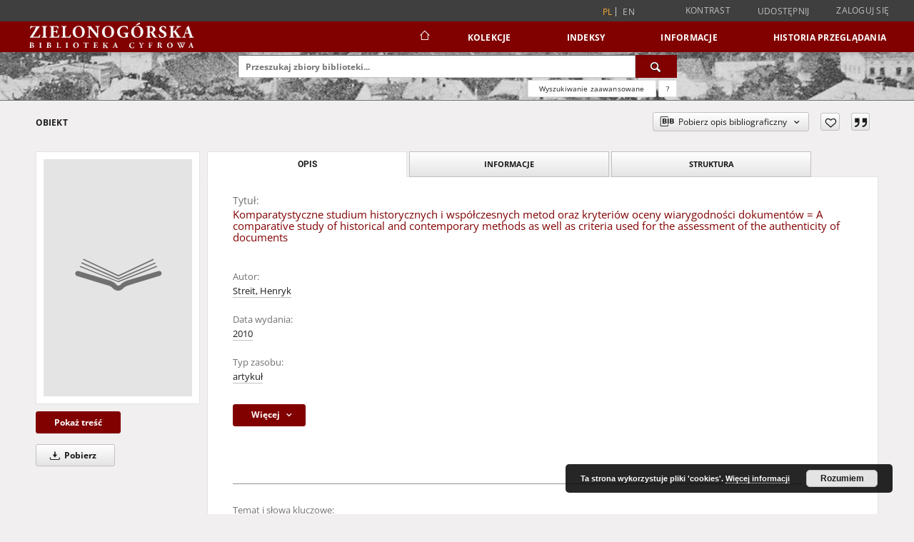

--- FILE ---
content_type: text/html;charset=utf-8
request_url: https://www.zbc.uz.zgora.pl/dlibra/publication/51149/edition/44941
body_size: 131054
content:
<!doctype html>
<html lang="pl">
	<head>
		<script src="https://www.zbc.uz.zgora.pl/style/dlibra/default/js/script-jquery.min.js"></script>

		


<meta charset="utf-8">
<meta http-equiv="X-UA-Compatible" content="IE=edge">
<meta name="viewport" content="width=device-width, initial-scale=1">


<title>Komparatystyczne studium historycznych i wsp&oacute;łczesnych metod oraz kryteri&oacute;w oceny wiarygodności dokument&oacute;w = A comparative study of historical and contemporary methods as well as criteria used for the assessment of the authenticity of documents - Zielonogórska Biblioteka Cyfrowa</title>
<meta name="Description" content="Nasza Biblioteka cyfrowa to... Tu uzupełnij opis do metadanych strony głównej, widoczny np. przy udostępnianiu na Facebooku" />

<meta property="og:url"                content="https://www.zbc.uz.zgora.pl/dlibra/publication/51149/edition/44941" />
<meta property="og:type"               content="Object" />
<meta property="og:title"              content="Komparatystyczne studium historycznych i wsp&oacute;łczesnych metod oraz kryteri&oacute;w oceny wiarygodności dokument&oacute;w = A comparative study of historical and contemporary methods as well as criteria used for the assessment of the authenticity of documents - Zielonogórska Biblioteka Cyfrowa" />
<meta property="og:description"        content="Nasza Biblioteka cyfrowa to... Tu uzupełnij opis do metadanych strony głównej, widoczny np. przy udostępnianiu na Facebooku" />
<meta property="og:image"              content="https://www.zbc.uz.zgora.pl/style/dlibra/default/img/items/book-without-img.svg" />

<link rel="icon" type="image/png" href="https://www.zbc.uz.zgora.pl/style/common/img/icons/favicon.png" sizes="16x16" media="(prefers-color-scheme: light)"> 
<link rel="icon" type="image/png" href="https://www.zbc.uz.zgora.pl/style/common/img/icons/favicon-dark.png" sizes="16x16" media="(prefers-color-scheme: dark)"> 
<link rel="apple-touch-icon" href="https://www.zbc.uz.zgora.pl/style/common/img/icons/apple-touch-icon.png">

<link rel="canonical" href="https://www.zbc.uz.zgora.pl/dlibra/publication/51149/edition/44941?language=pl" />

<link rel="stylesheet" href="https://www.zbc.uz.zgora.pl/style/dlibra/default/css/libs.css?20241127155736">
<link rel="stylesheet" href="https://www.zbc.uz.zgora.pl/style/dlibra/default/css/main.css?20241127155736">
<link rel="stylesheet" href="https://www.zbc.uz.zgora.pl/style/dlibra/default/css/colors.css?20241127155736">
<link rel="stylesheet" href="https://www.zbc.uz.zgora.pl/style/dlibra/default/css/custom.css?20241127155736">


	    <link rel="search"  type="application/opensearchdescription+xml" href="https://www.zbc.uz.zgora.pl/DL_pl.xml"  title="DL" />

										<link rel="meta" type="application/rdf+xml" href="https://www.zbc.uz.zgora.pl/dlibra/rdf.xml?type=e&amp;id=44941"/>
	
	<link rel="schema.DC" href="http://purl.org/dc/elements/1.1/" />
	<!--type is "document" for import all tags into zotero-->
	<meta name="DC.type" content="document" />
	<meta name="DC.identifier" content="https://www.zbc.uz.zgora.pl/publication/51149" />
	
						<meta name="DC.date" content="2010" />
								<meta name="DC.identifier" content="https://zbc.uz.zgora.pl/Content/44941/PDF/2_streit_komparatystyczne.pdf" />
								<meta name="DC.creator" content="Streit, Henryk" />
								<meta name="DC.contributor" content="Dolański, Dariusz - red." />
					<meta name="DC.contributor" content="Nitschke, Bernadetta - red." />
								<meta name="DC.subject" content="czasopismo akademickie" />
					<meta name="DC.subject" content="polityka" />
					<meta name="DC.subject" content="kultura" />
					<meta name="DC.subject" content="czasopismo" />
								<meta name="DC.rights" content="Biblioteka Uniwersytetu Zielonog&oacute;rskiego" />
								<meta name="DC.format" content="application/pdf" />
								<meta name="DC.description" content="A significant position of documents in social, political and economic life entails a need to improve methods of verifying documents' authenticity; in the case of historical documents it is connected with cognitive purposes of an academic whereas in the case of contemporary documents it is necessary to provide reliability of documents' circulation." />
					<meta name="DC.description" content="The thesis attempts to prove purposefulness of correlation of methods that are used to assess authenticity of historical and contemporary documents. In order to achieve this aim, I point out possibility and at the same time necessity to take advantage of the examination toolbox used in practice for assessment of authenticity of different forms of contemporary documents in order to check authenticity of historical documents and the other way round." />
					<meta name="DC.description" content="Formal differences, which exist between medieval and early modern diplomas on the one hand and contemporary documents on the other hand, do not constitute a barrier that would preclude using the experience of examining their authenticity." />
					<meta name="DC.description" content="I demonstrate purposefulness of correlation of the above-mentioned methods on the basis of an analysis of diplomatic and paleographic literature concerning methods of examining documents' authenticity and on the basis of chosen documents." />
					<meta name="DC.description" content="Departing from an isolation and lack of cooperation between diplomatic researchers and representatives of different legal fields, especially criminalistics, will creare a platform for versatile kinds of documents' examination." />
								<meta name="DC.publisher" content="Zielona G&oacute;ra: Oficyna Wydawnicza Uniwersytetu Zielonog&oacute;rskiego" />
								<meta name="DC.source" content="In Gremium : studia nad historią, kulturą i polityką, tom 4" />
								<meta name="DC.type" content="artykuł" />
								<meta name="DC.issued" content="2010" />
								<meta name="DC.title" content="Komparatystyczne studium historycznych i wsp&oacute;łczesnych metod oraz kryteri&oacute;w oceny wiarygodności dokument&oacute;w = A comparative study of historical and contemporary methods as well as criteria used for the assessment of the authenticity of documents" />
								<meta name="DC.relation" content="oai:zbc.uz.zgora.pl:publication:51149" />
			
										<meta name="citation_title" content="Komparatystyczne studium historycznych i wsp&oacute;łczesnych metod oraz kryteri&oacute;w oceny wiarygodności dokument&oacute;w = A comparative study of historical and contemporary methods as well as criteria used for the assessment of the authenticity of documents" />
				<meta name="citation_author" content="Streit, Henryk" />
				<meta name="citation_pdf_url" content="https://zbc.uz.zgora.pl/Content/44941/PDF/2_streit_komparatystyczne.pdf" />
				<meta name="citation_online_date" content="2017/06/02" />
		
							<script async src="https://www.googletagmanager.com/gtag/js?id=UA-138079182-1"></script>
<script>
  window.dataLayer = window.dataLayer || [];
  function gtag(){dataLayer.push(arguments);}
  gtag('js', new Date());

  gtag('config', 'UA-138079182-1');
</script>

			
				</head>

	<body class="">

		
		<div class="container--main">

			<header class="header--main" tabindex="-1">

  <ul class="skip-links list-unstyled">
    <li><a href="#navigationTop" class="inner" tabindex="0">Przejdź do menu głównego</a></li>
        <li><a href="#search-form" class="inner" tabindex="0">Przejdź do wyszukiwarki</a></li>
        <li><a href="#main-content" class="inner" tabindex="0">Przejdź do treści</a></li>
    <li><a href="#footer" tabindex="0">Przejdź do stopki</a></li>
  </ul>

      
            
  
  <div class="container--full">
    <nav class="header--top" id="navigationTop">
      <button class="header__menu-toggle navbar-toggle collapsed visible-xs visible-sm" type="button" data-toggle="collapse" data-target="#navbar-collapse" aria-expanded="false" aria-label="Menu">
        <span class="dlibra-icon-menu"></span>
      </button>
      <ul class="header__list hidden-sm hidden-xs">
									      <li class="header__list-item header__list-item--languages hidden-xs hidden-sm">
      <a class="header__list__link header__list__link--language active" href="/" aria-label="polski">
          pl
      </a>
                        <a class="header__list__link header__list__link--language" href="https://www.zbc.uz.zgora.pl/dlibra/publication/51149/edition/44941?language=en" aria-label="English">en</a>
                                </li>
      <li class="header__languages-item visible-xs visible-sm">
              <a href="https://www.zbc.uz.zgora.pl/dlibra/publication/51149/edition/44941?language=en" class="header__languages__link ">en</a>
              <a href="https://www.zbc.uz.zgora.pl/dlibra/publication/51149/edition/44941?language=pl" class="header__languages__link active">pl</a>
          </li>
  
				        <li class="header__list-item">
          <button class="header__list__link contrast__link" data-contrast="false">
            <span class="dlibra-icon-contrast"></span>
            Kontrast
          </button>
        </li>

        <li class="header__list-item">
          <div class="a2a--header">
            <div class="a2a_kit a2a_kit_size_32 a2a_default_style" data-a2a-url="https://www.zbc.uz.zgora.pl/dlibra/publication/51149/edition/44941?language=pl">
              <a class="a2a_dd header__list__link" href="https://www.addtoany.com/share">Udostępnij</a>
            </div>
            <script>
               var a2a_config = a2a_config || {};
               a2a_config.onclick = 1;
               a2a_config.locale = "pl";
               a2a_config.color_main = "D7E5ED";
               a2a_config.color_border = "9D9D9D";
               a2a_config.color_link_text = "333333";
               a2a_config.color_link_text_hover = "333333";
               a2a_config.color_bg = "d9d9d9";
               a2a_config.icon_color = "#767676";
							 a2a_config.num_services = 6;
							 a2a_config.prioritize = ["facebook", "wykop", "twitter", "pinterest", "email", "gmail"];
            </script>
            <script async src="//static.addtoany.com/menu/page.js"></script>
          </div>
        </li>
        <li class="header__list-item">
                      <a href="https://www.zbc.uz.zgora.pl/dlibra/login?refUrl=aHR0cHM6Ly93d3cuemJjLnV6Lnpnb3JhLnBsL2RsaWJyYS9wdWJsaWNhdGlvbi81MTE0OS9lZGl0aW9uLzQ0OTQx" class="header__list__link" >
              Zaloguj się
            </a>
                  </li>
      </ul>
    </nav>
  </div>
  <div class="navbar menu--desktop" role="navigation">
    <div class="container--full">
      <div class="menu__header">
        <a class="menu__logo" href="https://www.zbc.uz.zgora.pl" tabindex="0">
          <img src="https://www.zbc.uz.zgora.pl/style/dlibra/default/img/custom-images/logo.svg
" title="Zielonogórska Biblioteka Cyfrowa" alt="Zielonogórska Biblioteka Cyfrowa"/>
        </a>
      </div>
      <div class="menu__collapse js-menu" id="navbar-collapse">
					<div class="menu__back__container visible-xs visible-sm js-back-container">
					</div>
          <button class="header__menu-toggle--inner navbar-toggle collapsed visible-xs visible-sm js-close" type="button" data-toggle="collapse" data-target="#navbar-collapse" aria-expanded="false" aria-label="Zamknij menu"></button>
          <ul class="header__languages visible-xs visible-sm">
                                <li class="header__list-item header__list-item--languages hidden-xs hidden-sm">
      <a class="header__list__link header__list__link--language active" href="/" aria-label="polski">
          pl
      </a>
                        <a class="header__list__link header__list__link--language" href="https://www.zbc.uz.zgora.pl/dlibra/publication/51149/edition/44941?language=en" aria-label="English">en</a>
                                </li>
      <li class="header__languages-item visible-xs visible-sm">
              <a href="https://www.zbc.uz.zgora.pl/dlibra/publication/51149/edition/44941?language=en" class="header__languages__link ">en</a>
              <a href="https://www.zbc.uz.zgora.pl/dlibra/publication/51149/edition/44941?language=pl" class="header__languages__link active">pl</a>
          </li>
  
                      </ul>
          <div class="header__user visible-xs visible-sm">
                          <a href="https://www.zbc.uz.zgora.pl/dlibra/login" class="header__user__link pull-left">
                Zaloguj się
              </a>
							<a href="" class="header__user__link contrast__link" data-contrast="false">
								<span class="dlibra-icon-contrast"></span>
								Kontrast
							</a>
              <div class="a2a--header header__user__a2a">
		            <div class="a2a_kit a2a_kit_size_32 a2a_default_style">
		              <a class="a2a_dd header__user__link" href="https://www.addtoany.com/share">Udostępnij</a>
		            </div>
		            <script>
		               var a2a_config = a2a_config || {};
		               a2a_config.onclick = 1;
		               a2a_config.locale = "pl";
									 a2a_config.num_services = 6;
									 a2a_config.prioritize = ["facebook", "wykop", "twitter", "pinterest", "email", "gmail"];
		            </script>
		            <script async src="//static.addtoany.com/menu/page.js"></script>
		          </div>
                      </div>
          <button class="menu__back hidden js-back">
            <span class="dlibra-icon-chevron-left"></span>
            Powrót
          </button>
          <ul class="menu__nav nav">
            <li class=" hidden-xs hidden-sm">
                            <a href="https://www.zbc.uz.zgora.pl" class="home" aria-label="Strona główna">
                <span class="dlibra-icon-home"></span>
              </a>
            </li>
                           
  <li class="">
    <a href="#" class="dropdown-toggle hidden-xs hidden-sm js-section-text" data-toggle="dropdown"  data-js-section>
      Kolekcje
    </a>
    <a href="#" class="dropdown-toggle visible-xs visible-sm js-section-text" data-toggle="dropdown"  data-js-section tabindex="-1">
      Kolekcje
    </a>
	    <button class="dlibra-icon-chevron-right visible-xs visible-sm dropdown-toggle dropdown-icon" title="Rozwiń/zwiń listę obiektów" aria-label="Rozwiń/zwiń listę obiektów"></button>
    <ul class="dropdown-menu pull-right">
      <li class="visible-xs visible-sm header__current js-current">
        <span class="dlibra-icon-chevron-right"></span>
      </li>
            	
            	<li>
				<button class="dlibra-icon-circle-plus hidden-xs hidden-sm dropdown-toggle dropdown-icon" title="Rozwiń/zwiń listę obiektów" aria-label="Rozwiń/zwiń listę obiektów">
		</button><a href="https://www.zbc.uz.zgora.pl/dlibra/collectiondescription/68" class="js-section-text">
			Dziedzictwo kulturowe
		</a>
		<button class="dlibra-icon-chevron-right visible-xs visible-sm dropdown-toggle dropdown-icon" title="Rozwiń/zwiń listę obiektów" aria-label="Rozwiń/zwiń listę obiektów"></button>
		<ul class="dropdown-menu">
			<li class="visible-xs visible-sm header__current js-current">
				<span class="dlibra-icon-chevron-right"></span>
			</li>
							<li>
				<a href="https://www.zbc.uz.zgora.pl/dlibra/collectiondescription/364" class="menu__nav--no-dropdown">
			Czasopisma
		</a>
	</li>
							<li>
				<a href="https://www.zbc.uz.zgora.pl/dlibra/collectiondescription/505" class="menu__nav--no-dropdown">
			Dokumenty kartograficzne
		</a>
	</li>
							<li>
				<a href="https://www.zbc.uz.zgora.pl/dlibra/collectiondescription/604" class="menu__nav--no-dropdown">
			Elementarze
		</a>
	</li>
							<li>
				<a href="https://www.zbc.uz.zgora.pl/dlibra/collectiondescription/287" class="menu__nav--no-dropdown">
			Fotografia artystyczna
		</a>
	</li>
							<li>
				<button class="dlibra-icon-circle-plus hidden-xs hidden-sm dropdown-toggle dropdown-icon" title="Rozwiń/zwiń listę obiektów" aria-label="Rozwiń/zwiń listę obiektów">
		</button><a href="https://www.zbc.uz.zgora.pl/dlibra/collectiondescription/345" class="js-section-text">
			Grafika
		</a>
		<button class="dlibra-icon-chevron-right visible-xs visible-sm dropdown-toggle dropdown-icon" title="Rozwiń/zwiń listę obiektów" aria-label="Rozwiń/zwiń listę obiektów"></button>
		<ul class="dropdown-menu">
			<li class="visible-xs visible-sm header__current js-current">
				<span class="dlibra-icon-chevron-right"></span>
			</li>
							<li>
				<a href="https://www.zbc.uz.zgora.pl/dlibra/collectiondescription/346" class="menu__nav--no-dropdown">
			Grafika współczesna polska
		</a>
	</li>
					</ul>
	</li>
							<li>
				<button class="dlibra-icon-circle-plus hidden-xs hidden-sm dropdown-toggle dropdown-icon" title="Rozwiń/zwiń listę obiektów" aria-label="Rozwiń/zwiń listę obiektów">
		</button><a href="https://www.zbc.uz.zgora.pl/dlibra/collectiondescription/484" class="js-section-text">
			Kampanologia
		</a>
		<button class="dlibra-icon-chevron-right visible-xs visible-sm dropdown-toggle dropdown-icon" title="Rozwiń/zwiń listę obiektów" aria-label="Rozwiń/zwiń listę obiektów"></button>
		<ul class="dropdown-menu">
			<li class="visible-xs visible-sm header__current js-current">
				<span class="dlibra-icon-chevron-right"></span>
			</li>
							<li>
				<a href="https://www.zbc.uz.zgora.pl/dlibra/collectiondescription/544" class="menu__nav--no-dropdown">
			Publikacje
		</a>
	</li>
							<li>
				<a href="https://www.zbc.uz.zgora.pl/dlibra/collectiondescription/565" class="menu__nav--no-dropdown">
			Dokumentacja
		</a>
	</li>
					</ul>
	</li>
							<li>
				<a href="https://www.zbc.uz.zgora.pl/dlibra/collectiondescription/664" class="menu__nav--no-dropdown">
			Katalogi
		</a>
	</li>
							<li>
				<a href="https://www.zbc.uz.zgora.pl/dlibra/collectiondescription/524" class="menu__nav--no-dropdown">
			Książki
		</a>
	</li>
							<li>
				<button class="dlibra-icon-circle-plus hidden-xs hidden-sm dropdown-toggle dropdown-icon" title="Rozwiń/zwiń listę obiektów" aria-label="Rozwiń/zwiń listę obiektów">
		</button><a href="https://www.zbc.uz.zgora.pl/dlibra/collectiondescription/348" class="js-section-text">
			Malarstwo
		</a>
		<button class="dlibra-icon-chevron-right visible-xs visible-sm dropdown-toggle dropdown-icon" title="Rozwiń/zwiń listę obiektów" aria-label="Rozwiń/zwiń listę obiektów"></button>
		<ul class="dropdown-menu">
			<li class="visible-xs visible-sm header__current js-current">
				<span class="dlibra-icon-chevron-right"></span>
			</li>
							<li>
				<a href="https://www.zbc.uz.zgora.pl/dlibra/collectiondescription/349" class="menu__nav--no-dropdown">
			Malarstwo współczesne polskie
		</a>
	</li>
					</ul>
	</li>
							<li>
				<a href="https://www.zbc.uz.zgora.pl/dlibra/collectiondescription/584" class="menu__nav--no-dropdown">
			Muzykalia
		</a>
	</li>
							<li>
				<a href="https://www.zbc.uz.zgora.pl/dlibra/collectiondescription/291" class="menu__nav--no-dropdown">
			Plakaty
		</a>
	</li>
							<li>
				<a href="https://www.zbc.uz.zgora.pl/dlibra/collectiondescription/344" class="menu__nav--no-dropdown">
			Reprinty
		</a>
	</li>
							<li>
				<a href="https://www.zbc.uz.zgora.pl/dlibra/collectiondescription/286" class="menu__nav--no-dropdown">
			Rękopisy
		</a>
	</li>
							<li>
				<button class="dlibra-icon-circle-plus hidden-xs hidden-sm dropdown-toggle dropdown-icon" title="Rozwiń/zwiń listę obiektów" aria-label="Rozwiń/zwiń listę obiektów">
		</button><a href="https://www.zbc.uz.zgora.pl/dlibra/collectiondescription/351" class="js-section-text">
			Rysunek
		</a>
		<button class="dlibra-icon-chevron-right visible-xs visible-sm dropdown-toggle dropdown-icon" title="Rozwiń/zwiń listę obiektów" aria-label="Rozwiń/zwiń listę obiektów"></button>
		<ul class="dropdown-menu">
			<li class="visible-xs visible-sm header__current js-current">
				<span class="dlibra-icon-chevron-right"></span>
			</li>
							<li>
				<a href="https://www.zbc.uz.zgora.pl/dlibra/collectiondescription/352" class="menu__nav--no-dropdown">
			Rysunek współczesny polski
		</a>
	</li>
					</ul>
	</li>
							<li>
				<a href="https://www.zbc.uz.zgora.pl/dlibra/collectiondescription/285" class="menu__nav--no-dropdown">
			Starodruki
		</a>
	</li>
							<li>
				<a href="https://www.zbc.uz.zgora.pl/dlibra/collectiondescription/464" class="menu__nav--no-dropdown">
			Wydawnictwa drugiego obiegu
		</a>
	</li>
					</ul>
	</li>
            	<li>
				<button class="dlibra-icon-circle-plus hidden-xs hidden-sm dropdown-toggle dropdown-icon" title="Rozwiń/zwiń listę obiektów" aria-label="Rozwiń/zwiń listę obiektów">
		</button><a href="https://www.zbc.uz.zgora.pl/dlibra/collectiondescription/64" class="js-section-text">
			Nauka i dydaktyka
		</a>
		<button class="dlibra-icon-chevron-right visible-xs visible-sm dropdown-toggle dropdown-icon" title="Rozwiń/zwiń listę obiektów" aria-label="Rozwiń/zwiń listę obiektów"></button>
		<ul class="dropdown-menu">
			<li class="visible-xs visible-sm header__current js-current">
				<span class="dlibra-icon-chevron-right"></span>
			</li>
							<li>
				<a href="https://www.zbc.uz.zgora.pl/dlibra/collectiondescription/302" class="menu__nav--no-dropdown">
			Nauki humanistyczne
		</a>
	</li>
							<li>
				<a href="https://www.zbc.uz.zgora.pl/dlibra/collectiondescription/303" class="menu__nav--no-dropdown">
			Nauki techniczne
		</a>
	</li>
					</ul>
	</li>
            	<li>
				<button class="dlibra-icon-circle-plus hidden-xs hidden-sm dropdown-toggle dropdown-icon" title="Rozwiń/zwiń listę obiektów" aria-label="Rozwiń/zwiń listę obiektów">
		</button><a href="https://www.zbc.uz.zgora.pl/dlibra/collectiondescription/66" class="js-section-text">
			Regionalia
		</a>
		<button class="dlibra-icon-chevron-right visible-xs visible-sm dropdown-toggle dropdown-icon" title="Rozwiń/zwiń listę obiektów" aria-label="Rozwiń/zwiń listę obiektów"></button>
		<ul class="dropdown-menu">
			<li class="visible-xs visible-sm header__current js-current">
				<span class="dlibra-icon-chevron-right"></span>
			</li>
							<li>
				<a href="https://www.zbc.uz.zgora.pl/dlibra/collectiondescription/292" class="menu__nav--no-dropdown">
			Czasopisma regionalne
		</a>
	</li>
							<li>
				<a href="https://www.zbc.uz.zgora.pl/dlibra/collectiondescription/294" class="menu__nav--no-dropdown">
			Dokumenty kartograficzne
		</a>
	</li>
							<li>
				<a href="https://www.zbc.uz.zgora.pl/dlibra/collectiondescription/444" class="menu__nav--no-dropdown">
			Dokumenty Życia Społecznego
		</a>
	</li>
							<li>
				<a href="https://www.zbc.uz.zgora.pl/dlibra/collectiondescription/354" class="menu__nav--no-dropdown">
			Grafika lubuska
		</a>
	</li>
							<li>
				<button class="dlibra-icon-circle-plus hidden-xs hidden-sm dropdown-toggle dropdown-icon" title="Rozwiń/zwiń listę obiektów" aria-label="Rozwiń/zwiń listę obiektów">
		</button><a href="https://www.zbc.uz.zgora.pl/dlibra/collectiondescription/485" class="js-section-text">
			Kampanologia
		</a>
		<button class="dlibra-icon-chevron-right visible-xs visible-sm dropdown-toggle dropdown-icon" title="Rozwiń/zwiń listę obiektów" aria-label="Rozwiń/zwiń listę obiektów"></button>
		<ul class="dropdown-menu">
			<li class="visible-xs visible-sm header__current js-current">
				<span class="dlibra-icon-chevron-right"></span>
			</li>
							<li>
				<a href="https://www.zbc.uz.zgora.pl/dlibra/collectiondescription/545" class="menu__nav--no-dropdown">
			Publikacje
		</a>
	</li>
							<li>
				<a href="https://www.zbc.uz.zgora.pl/dlibra/collectiondescription/566" class="menu__nav--no-dropdown">
			Dokumentacja
		</a>
	</li>
					</ul>
	</li>
							<li>
				<a href="https://www.zbc.uz.zgora.pl/dlibra/collectiondescription/404" class="menu__nav--no-dropdown">
			Książki
		</a>
	</li>
							<li>
				<a href="https://www.zbc.uz.zgora.pl/dlibra/collectiondescription/355" class="menu__nav--no-dropdown">
			Malarstwo lubuskie
		</a>
	</li>
							<li>
				<a href="https://www.zbc.uz.zgora.pl/dlibra/collectiondescription/293" class="menu__nav--no-dropdown">
			Pocztówki
		</a>
	</li>
							<li>
				<a href="https://www.zbc.uz.zgora.pl/dlibra/collectiondescription/324" class="menu__nav--no-dropdown">
			Rękopisy
		</a>
	</li>
							<li>
				<a href="https://www.zbc.uz.zgora.pl/dlibra/collectiondescription/356" class="menu__nav--no-dropdown">
			Rysunek lubuski
		</a>
	</li>
							<li>
				<a href="https://www.zbc.uz.zgora.pl/dlibra/collectiondescription/325" class="menu__nav--no-dropdown">
			Starodruki
		</a>
	</li>
							<li>
				<a href="https://www.zbc.uz.zgora.pl/dlibra/collectiondescription/465" class="menu__nav--no-dropdown">
			Wydawnictwa drugiego obiegu
		</a>
	</li>
					</ul>
	</li>
            	<li>
				<a href="https://www.zbc.uz.zgora.pl/dlibra/collectiondescription/987" class="menu__nav--no-dropdown">
			Archiwum Kresowe
		</a>
	</li>
            	<li>
				<a href="https://www.zbc.uz.zgora.pl/dlibra/collectiondescription/865" class="menu__nav--no-dropdown">
			Gazeta Zielonogórska - Gazeta Lubuska
		</a>
	</li>
            	<li>
				<a href="https://www.zbc.uz.zgora.pl/dlibra/collectiondescription/1514" class="menu__nav--no-dropdown">
			Otwarty Międzynarodowy Konkurs na Rysunek Satyryczny
		</a>
	</li>
            	<li>
				<a href="https://www.zbc.uz.zgora.pl/dlibra/collectiondescription/684" class="menu__nav--no-dropdown">
			Zielonogórska Biblioteka Cyfrowa dla Niewidomych
		</a>
	</li>
          </ul>
  </li>


                           


<li>
	<a href="#" class="dropdown-toggle hidden-xs hidden-sm js-section-text" data-toggle="dropdown" data-js-section >
		Indeksy
	</a>
	<a href="#" class="dropdown-toggle visible-xs visible-sm js-section-text" data-toggle="dropdown" data-js-section  tabindex="-1">
		Indeksy
	</a>
		<button class="dlibra-icon-chevron-right visible-xs visible-sm dropdown-toggle dropdown-icon" title="Rozwiń/zwiń listę obiektów" aria-label="Rozwiń/zwiń listę obiektów"></button>
	<ul class="dropdown-menu pull-right">
		<li class="visible-xs visible-sm header__current js-current">
			<span class="dlibra-icon-chevron-right"></span>
		</li>
					<li title="Instytucja lub osoba odpowiedzialna za zawartość zasobu.">
				<a href="https://www.zbc.uz.zgora.pl/dlibra/indexsearch?rdfName=Creator&amp;ipp=60&amp;p=0" class="menu__nav--no-dropdown">
			Autor
		</a>
	</li>
					<li title="Nazwa zasobu.">
				<a href="https://www.zbc.uz.zgora.pl/dlibra/indexsearch?rdfName=Title&amp;ipp=60&amp;p=0" class="menu__nav--no-dropdown">
			Tytuł
		</a>
	</li>
					<li title="Tematyka zawartości zasobu.">
				<a href="https://www.zbc.uz.zgora.pl/dlibra/indexsearch?rdfName=Subject&amp;ipp=60&amp;p=0" class="menu__nav--no-dropdown">
			Temat i słowa kluczowe
		</a>
	</li>
					<li title="Instytucja lub osoba odpowiedzialna za publikację zasobu.">
				<a href="https://www.zbc.uz.zgora.pl/dlibra/indexsearch?rdfName=Publisher&amp;ipp=60&amp;p=0" class="menu__nav--no-dropdown">
			Wydawca
		</a>
	</li>
			</ul>
</li>


                           	
						<li>
				<a href="#" class="dropdown-toggle hidden-xs hidden-sm js-section-text" data-toggle="dropdown" data-js-section>
					Informacje
				</a>
				<a href="#" class="dropdown-toggle visible-xs visible-sm js-section-text" data-toggle="dropdown" data-js-section tabindex="-1">
					Informacje
				</a>
								<button class="dlibra-icon-chevron-right visible-xs visible-sm dropdown-toggle dropdown-icon" title="Rozwiń/zwiń listę obiektów" aria-label="Rozwiń/zwiń listę obiektów"></button>
					<ul class="dropdown-menu pull-right">

		<li class="visible-xs header__current js-current">
			<span class="dlibra-icon-chevron-right"></span>
		</li>
									<li>
															<a href="http://www.bu.uz.zgora.pl" class="menu__nav--no-dropdown">
							<b>Biblioteka Uniwersytetu Zielonogórskiego</b>
														</a>
				</li>
												<li>
															<a href="http://www.wimbp.zgora.pl" class="menu__nav--no-dropdown">
							<b>Wojewódzka i Miejska Biblioteka Publiczna</b>
														</a>
				</li>
												<li>
															<a href="https://fbc.pionier.net.pl" class="menu__nav--no-dropdown">
							<b>Federacja Bibliotek Cyfrowych</b>
														</a>
				</li>
												<li>
										<a href="https://www.zbc.uz.zgora.pl/dlibra/text?id=participants" class="menu__nav--no-dropdown">
							Uczestnicy Projektu
									</a>
				</li>
												<li>
										<a href="https://www.zbc.uz.zgora.pl/dlibra/text?id=library-desc" class="menu__nav--no-dropdown">
							Opis projektu
									</a>
				</li>
												<li>
										<a href="https://www.zbc.uz.zgora.pl/dlibra/text?id=authors-and-editors" class="menu__nav--no-dropdown">
							Dla autorów i wydawców
									</a>
				</li>
												<li>
										<a href="https://www.zbc.uz.zgora.pl/dlibra/text?id=faq" class="menu__nav--no-dropdown">
							Najczęściej zadawane pytania
									</a>
				</li>
												<li>
										<a href="https://www.zbc.uz.zgora.pl/dlibra/text?id=tech-info" class="menu__nav--no-dropdown">
							Informacje techniczne
									</a>
				</li>
												<li>
															<a href="https://www.zbc.uz.zgora.pl/dlibra/contact" class="menu__nav--no-dropdown">
							Kontakt
														</a>
				</li>
												<li>
															<a href="https://www.zbc.uz.zgora.pl/dlibra/pubstats" class="menu__nav--no-dropdown">
							Statystyki
														</a>
				</li>
												<li>
															<a href="https://www.zbc.uz.zgora.pl/dlibra/text?id=about-dlibra" class="menu__nav--no-dropdown">
							Oprogramowanie dLibra
														</a>
				</li>
												<li>
															<a href="https://www.zbc.uz.zgora.pl/dlibra/text?id=polityka" class="menu__nav--no-dropdown">
							Polityka prywatności
														</a>
				</li>
												<li>
															<a href="https://www.zbc.uz.zgora.pl/dlibra/text?id=rss" class="menu__nav--no-dropdown">
							Kanały RSS
														</a>
				</li>
						</ul>
				</li>
			



                           <li>
    <button class="dlibra-icon-chevron-right visible-xs visible-sm dropdown-toggle dropdown-icon" title="Rozwiń/zwiń listę obiektów" aria-label="Rozwiń/zwiń listę obiektów"></button>
  <a href="#" class="dropdown-toggle hidden-xs hidden-sm js-section-text" data-toggle="dropdown" data-js-section>
    Historia przeglądania
  </a>
  <a href="#" class="dropdown-toggle visible-xs visible-sm js-section-text" data-toggle="dropdown" data-js-section tabindex="-1">
    Historia przeglądania
  </a>
	<ul class="dropdown-menu pull-right lastviewed">
    <li class="visible-xs visible-sm header__current js-current">
      <span class="dlibra-icon-chevron-right"></span>
    </li>
    <li>
      <a href="#" class="dropdown-toggle js-section-text" data-toggle="dropdown">
        Obiekty
      </a>
      <button class="dlibra-icon-chevron-right visible-xs visible-sm dropdown-toggle dropdown-icon" title="Rozwiń/zwiń listę obiektów" aria-label="Rozwiń/zwiń listę obiektów"></button>
      <ul class="dropdown-menu pull-right">
        <li class="visible-xs visible-sm header__current js-current">
          <span class="dlibra-icon-chevron-right"></span>
        </li>
		          </ul>
    </li>
    <li>
      <a href="#" class="dropdown-toggle js-section-text" data-toggle="dropdown">
        Kolekcje
      </a>
      <button class="dlibra-icon-chevron-right visible-xs visible-sm dropdown-toggle dropdown-icon" title="Rozwiń/zwiń listę obiektów" aria-label="Rozwiń/zwiń listę obiektów"></button>
      <ul class="dropdown-menu pull-right">
  			<li class="visible-xs visible-sm header__current js-current">
  				<span class="dlibra-icon-chevron-right"></span>
  			</li>
		          </ul>
    </li>
  </ul>
</li>


                      </ul>
          <div class="menu__more hidden js-more">
            <span class="dlibra-icon-chevron-long-down"></span>
          </div>
      </div>
    </div>
  </div>
</header>

							
<section id="search-form">
	<div class="container--full">
		<div class="header__search--subpage parallax-window"
>
			<div class="search__box--subpage">
									<h2 class="search__box--subpage__header" hidden><strong>Zielonogórska Biblioteka Cyfrowa</strong>  udostępnia 65 391 obiektów cyfrowych</h2>
								<form class="search__box--subpage__form" method="get" action="https://www.zbc.uz.zgora.pl/dlibra/results">
					<label class="hidden-access" for="searchInput" title="Pole wyszukiwania">Pole wyszukiwania</label>
					<input class="search__box--subpage__input" id="searchInput" name="q" placeholder="Przeszukaj zbiory biblioteki..." required type="text"  maxlength="2001" aria-required="true">
					<input name="action" value="SimpleSearchAction" type="hidden">
					<input name="type" value="-6" type="hidden">
					<input name="p" value="0" type="hidden">
					
										<button class="search__box--subpage__submit" type="submit" title="Wyszukaj" aria-label="Wyszukaj">
						<span class="dlibra-icon-search"></span>
					</button>
				</form>

				<div class="search__box--subpage__advanced-container">
					<a href="https://www.zbc.uz.zgora.pl/dlibra/advsearch"
							class="search__box--subpage__advanced"
							aria-label="Wyszukiwanie zaawansowane"
							data-advanced-search>
							Wyszukiwanie zaawansowane					</a>

					<a href="https://www.zbc.uz.zgora.pl/dlibra/text?id=text-query-format" class="search__box--subpage__advanced-about" aria-label="Jak poprawnie formułować zapytania?">
						<span>?</span>
					</a>
				</div>
				<div class="clearfix"></div>
			</div>
					</div>
	</div>
</section>

			
			<div id="main-content" class="anchor"></div>

			
												
<section>
	<div id="publicationComponentData" data-homepageUrl="https://www.zbc.uz.zgora.pl" data-servletName="/dlibra"
		data-isUserLoggedIn="false" data-editionId="44941" data-publicationId="51149"
		data-permReqSuccessMsg="Prośba wysłana"
		data-permReqErrorMsg="Wysłanie prośby nie powiodło się"
		data-permReqWrongEmailMsg="Nieprawidłowy email"
		data-permReqEmptyReasonMsg="Wiadomość jest pusta"
		data-youHaveToBeLoggedMsg="Musisz być zalogowany"
		data-favoritesAddedMsg="Dodano do ulubionych."
		data-favoritesDeletedMsg="Usunięto z ulubionych"
		data-favoritesErrorMsg="Błąd podczas dodawania do ulubionych">
	</div>

			<div class="modal fade modal--access" tabindex="-1" role="dialog" data-js-modal="access">
  <div class="modal-dialog js-modal-inner" role="document">
    <div class="modal-content">
      <button type="button" class="modal-close" data-dismiss="modal" aria-label="Zamknij"></button>
      <div class="modal-header">
        <h4 class="modal-title">Poproś o dostęp</h4>
      </div>
			<div class="settings__error js-settings-errors">
					<div id="incorrect_captcha" class="settings__error-item js-settings-error" style="display: none;">
						<span>Odmowa wysyłania. Niepoprawny tekst z obrazka.</span>
						<button class="settings__error-close js-error-close" title="${titleLabel}"
								aria-label="${titleLabel}"></button>
	</div>
	<div id="recaptcha_fail" class="settings__error-item js-settings-error" style="display: none;">
						<span>Odmowa wysyłania. Weryfikacja reCAPTCHA nie powiodła się.</span>
						<button class="settings__error-close js-error-close" title="${titleLabel}"
								aria-label="${titleLabel}"></button>
	</div>
			</div>
			<form id="sendPermissionRequestForm" action="javascript:void(0)">
				<div class="modal-body">
					 <p class="modal-desc">Nie masz uprawnień do wyświetlenia tego obiektu. Aby poprosić
o dostęp do niego, wypełnij poniższe pola.</p>
					 <label class="modal-label" for="userEmail">E-mail<sup>*</sup></label>
					 <input class="modal-input" required type="email" name="userEmail" id="userEmail" value="" >
					 <input type="hidden" name="editionId" value="44941" id="editionId">
					 <input type="hidden" name="publicationId" value="51149" id="publicationId">
					 <label class="modal-label" for="requestReason">Uzasadnienie<sup>*</sup></label>
					 <textarea class="modal-textarea" required name="requestReason" id="requestReason" cols="50" rows="5" ></textarea>
					 <input type="hidden" name="homeURL" id="homeURL" value="https://www.zbc.uz.zgora.pl/dlibra">
					  			<div class="modal-captcha">
			<img id="captcha" src="https://www.zbc.uz.zgora.pl/captcha" width="175" height="40" alt="verification"/>
			<label class="modal-label" for="answer">Wpisz tekst z obrazka. <sup>*</sup></label>
			<input class="modal-input" name="answer" id="answer" type="text" size="30" maxLength="30" required
				   aria-required="true"/>
		</div>
					</div>
				<div class="modal-footer">
					<button type="button" class="btn btn-default modal-dismiss" data-dismiss="modal">Anuluj</button>
					<button class="modal-submit js-send-request">Wyślij</button>
				</div>
		 </form>
    </div><!-- /.modal-content -->
  </div><!-- /.modal-dialog -->
  <div class="modal-more hidden js-modal-more"></div>
</div><!-- /.modal -->
	
	

			<div class="container--page container--component-object-container">
		<div class="object">
			<div class="object__box--top">
				<h1 class="object__header">Obiekt</h1>
				<div class="object__header-buttons">
					<div class="dropdown object__dropdown">
						<button class="object__dropdown-bib-button dropdown-toggle" type="button" data-toggle="dropdown">
							<span class="dlibra-icon-bib object__dropdown-bib-add"></span>
							<span class="hidden-xs">Pobierz opis bibliograficzny</span>
							<span class="dlibra-icon-chevron-down"></span>
						</button>
						<ul class="object__dropdown-bib dropdown-menu pull-right">
							<li>
								<a download="51149.ris" href="https://www.zbc.uz.zgora.pl/dlibra/dlibra.ris?type=e&amp;id=44941">
									ris
								</a>
							</li>
							<li>
								<a download="51149.bib" href="https://www.zbc.uz.zgora.pl/dlibra/dlibra.bib?type=e&amp;id=44941">
									BibTeX
								</a>
							</li>
						</ul>
					</div>
										<button type="button" class="object__button-fav  js-add-fav-object"
						title="Dodaj do ulubionych" aria-label="Dodaj do ulubionych"
						data-addToFav="Dodaj do ulubionych"
						data-deleteFromFav="Usuń z ulubionych"
						data-text-swap=' Usuń z ulubionych'
							data-text-original=' Dodaj do ulubionych'
						data-ajaxurl="https://www.zbc.uz.zgora.pl/dlibra/ajax.xml"
						data-ajaxparams="wid=Actions&amp;pageId=publication&amp;actionId=AddToFavouriteAction&amp;eid=44941"
						data-addedtofavlab="Dodano do ulubionych."
						data-removedfromfavlab="Usunięto z ulubionych"
						data-onlylogged="Musisz się zalogować"
						data-error="Wystąpił błąd podczas dodawania do ulubionych"
					>
						<span class="dlibra-icon-heart"></span>
					</button>
											<button type="button" class="citations__btn citations__show"
								data-ajaxurl="https://www.zbc.uz.zgora.pl/dlibra/citations.json"
								data-ajaxparams="eid=44941"
								title="Cytowanie">
							<span class="dlibra-icon-citation"></span>
						</button>
														</div>

				<div class="settings__error js-settings-errors">
										<div class="settings__success js-settings-success" style="display: none;">
						<span>Zaktualizowano subskrypcję.</span>
						<button class="settings__error-close js-error-close" title="Zamknij okno dialogowe informacji" aria-label="Zamknij okno dialogowe informacji"></button>
					</div>
					<div class="settings__error-item js-settings-error" style="display: none;" tabindex="-1">
						<span>Błąd podczas zmiany subskrypcji.</span>
						<button class="settings__error-close js-error-close" title="Zamknij okno dialogowe informacji" aria-label="Zamknij okno dialogowe informacji"></button>
					</div>
					<div id="request_sent" class="settings__success" style="display: none;">
						<span>Prośba o dostęp wysłana pomyślnie.</span>
						<button class="settings__error-close js-error-close" title="Zamknij okno dialogowe informacji" aria-label="Zamknij okno dialogowe informacji"></button>
					</div>
				</div>
			</div>
			<div class="object__box--left">
				<div class="object__image">
										
																														<a href="https://www.zbc.uz.zgora.pl/dlibra/publication/51149/edition/44941/content" aria-label="Komparatystyczne studium historycznych i wsp&oacute;łczesnych metod oraz kryteri&oacute;w oceny wiarygodności dokument&oacute;w = A comparative study of historical and contemporary methods as well as criteria used for the assessment of the authenticity of documents" class="image__book">
								<span class="dlibra-icon-book" title="Komparatystyczne studium historycznych i wsp&oacute;łczesnych metod oraz kryteri&oacute;w oceny wiarygodności dokument&oacute;w = A comparative study of historical and contemporary methods as well as criteria used for the assessment of the authenticity of documents"></span>
							</a>
															</div>

				
				<div class="object__download">
																		<div class="download__header--all">
								<ul class="download__buttons">
									<li class="download__buttons-item">
										<a class="download__button"  href="https://www.zbc.uz.zgora.pl/dlibra/publication/51149/edition/44941/content">
											Pokaż treść
										</a>
									</li>
								</ul>
							</div>
												
																			<a class="download__all-button js-analytics-content " href="https://www.zbc.uz.zgora.pl/Content/44941/download/"
									data-download="Rozpoczęto pobieranie"
																		download>
								<span class="dlibra-icon-download"></span>
																Pobierz
							</a>
							<div class="clearfix"></div>
															</div>
								</div>
							<div class="object__box--right">
				<ul class="nav nav-tabs object__tabs" role="tablist">
					<li class="tab__item" role="presentation">
					<a href="#description" aria-controls="description" role="tab" data-toggle="tab" class="tab__item--description">Opis</a>
					</li>
					<li class="tab__item" role="presentation">
					<a href="#info" aria-controls="info" role="tab" data-toggle="tab" class="tab__item--info">Informacje</a>
					</li>
										<li class="tab__item" role="presentation">
						<a href="#structure" aria-controls="structure" role="tab" data-toggle="tab" class="tab__item--structure">Struktura</a>
					</li>
														</ul>
				<div class="tab-content">
					<div class="tab-content__heading">
						<h2 class="object__title">
															<span class="object__subheader">Tytuł:</span>
								<span class="dlibra-icon-circle-locked"></span>
																																		Komparatystyczne studium historycznych i wsp&oacute;łczesnych metod oraz kryteri&oacute;w oceny wiarygodności dokument&oacute;w = A comparative study of historical and contemporary methods as well as criteria used for the assessment of the authenticity of documents
																						
						</h2>
					</div>

					<!-- first tab start -->
					<div role="tabpanel" class="tab-pane object__pane" id="description">
						<div class="tab-content__container">
							<div class="desc__info">
																																<h3 class="object__subheader">				Autor:
		</h3>
		<p class="object__desc">
						
																			<a href="https://www.zbc.uz.zgora.pl//dlibra/metadatasearch?action=AdvancedSearchAction&amp;type=-3&amp;val1=Creator:%22Streit%2C+Henryk%22"
					>
					Streit, Henryk</a>
					      		</p>
	
																											<h3 class="object__subheader">				Data wydania:
		</h3>
		<p class="object__desc">
						
																			<a href="https://www.zbc.uz.zgora.pl//dlibra/metadatasearch?action=AdvancedSearchAction&amp;type=-3&amp;val1=Date:%222010%22"
					>
					2010</a>
					      		</p>
	
																											<h3 class="object__subheader">				Typ zasobu:
		</h3>
		<p class="object__desc">
						
																			<a href="https://www.zbc.uz.zgora.pl//dlibra/metadatasearch?action=AdvancedSearchAction&amp;type=-3&amp;val1=Type:%22artyku%C5%82%22"
					>
					artykuł</a>
					      		</p>
	
																		</div>

															<button class="object__more" type="button" data-toggle="collapse" data-target="#moreInfo" data-object-more="Więcej" data-object-less="Mniej">
									<span class="text">Więcej</span>
									<span class="icon dlibra-icon-chevron-down"></span>
								</button>
								<div id="moreInfo" class="collapse desc__more-info">
																										<h3 class="object__subheader">				Współtwórca:
		</h3>
		<p class="object__desc">
						
																			<a href="https://www.zbc.uz.zgora.pl//dlibra/metadatasearch?action=AdvancedSearchAction&amp;type=-3&amp;val1=Contributor:%22Dola%C5%84ski%2C+Dariusz+%5C-+red.%22"
					>
					Dolański, Dariusz - red.</a>
					      		<span class="divider">;</span>

																			<a href="https://www.zbc.uz.zgora.pl//dlibra/metadatasearch?action=AdvancedSearchAction&amp;type=-3&amp;val1=Contributor:%22Nitschke%2C+Bernadetta+%5C-+red.%22"
					>
					Nitschke, Bernadetta - red.</a>
					      		</p>
	
																													<h3 class="object__subheader">				Tytuł publikacji grupowej:
		</h3>
		<p class="object__desc">
						
																			<a href="https://www.zbc.uz.zgora.pl//dlibra/metadatasearch?action=AdvancedSearchAction&amp;type=-3&amp;val1=GroupTitle:%22In+Gremium%2C+t.+4%22"
					>
					In Gremium, t. 4</a>
					      		</p>
	
																													<h3 class="object__subheader">				Abstract:
		</h3>
		<p class="object__desc">
						
																			<a href="https://www.zbc.uz.zgora.pl//dlibra/metadatasearch?action=AdvancedSearchAction&amp;type=-3&amp;val1=Abstract:%22A+significant+position+of+documents+in+social%2C+political+and+economic+life+entails+a+need+to+improve+methods+of+verifying+documents'+authenticity%5C%3B+in+the+case+of+historical+documents+it+is+connected+with+cognitive+purposes+of+an+academic+whereas+in+the+case+of+contemporary+documents+it+is+necessary+to+provide+reliability+of+documents'+circulation.%22"
					>
					A significant position of documents in social, political and economic life entails a need to improve methods of verifying documents' authenticity; in the case of historical documents it is connected with cognitive purposes of an academic whereas in the case of contemporary documents it is necessary to provide reliability of documents' circulation.</a>
					      		<span class="divider">;</span>

																			<a href="https://www.zbc.uz.zgora.pl//dlibra/metadatasearch?action=AdvancedSearchAction&amp;type=-3&amp;val1=Abstract:%22The+thesis+attempts+to+prove+purposefulness+of+correlation+of+methods+that+are+used+to+assess+authenticity+of+historical+and+contemporary+documents.+In+order+to+achieve+this+aim%[base64].%22"
					>
					The thesis attempts to prove purposefulness of correlation of methods that are used to assess authenticity of historical and contemporary documents. In order to achieve this aim, I point out possibility and at the same time necessity to take advantage of the examination toolbox used in practice for assessment of authenticity of different forms of contemporary documents in order to check authenticity of historical documents and the other way round.</a>
					      		<span class="divider">;</span>

																			<a href="https://www.zbc.uz.zgora.pl//dlibra/metadatasearch?action=AdvancedSearchAction&amp;type=-3&amp;val1=Abstract:%22Formal+differences%2C+which+exist+between+medieval+and+early+modern+diplomas+on+the+one+hand+and+contemporary+documents+on+the+other+hand%2C+do+not+constitute+a+barrier+that+would+preclude+using+the+experience+of+examining+their+authenticity.%22"
					>
					Formal differences, which exist between medieval and early modern diplomas on the one hand and contemporary documents on the other hand, do not constitute a barrier that would preclude using the experience of examining their authenticity.</a>
					      		<span class="divider">;</span>

																			<a href="https://www.zbc.uz.zgora.pl//dlibra/metadatasearch?action=AdvancedSearchAction&amp;type=-3&amp;val1=Abstract:%22I+demonstrate+purposefulness+of+correlation+of+the+above%5C-mentioned+methods+on+the+basis+of+an+analysis+of+diplomatic+and+paleographic+literature+concerning+methods+of+examining+documents'+authenticity+and+on+the+basis+of+chosen+documents.%22"
					>
					I demonstrate purposefulness of correlation of the above-mentioned methods on the basis of an analysis of diplomatic and paleographic literature concerning methods of examining documents' authenticity and on the basis of chosen documents.</a>
					      		<span class="divider">;</span>

																			<a href="https://www.zbc.uz.zgora.pl//dlibra/metadatasearch?action=AdvancedSearchAction&amp;type=-3&amp;val1=Abstract:%22Departing+from+an+isolation+and+lack+of+cooperation+between+diplomatic+researchers+and+representatives+of+different+legal+fields%2C+especially+criminalistics%2C+will+creare+a+platform+for+versatile+kinds+of+documents'+examination.%22"
					>
					Departing from an isolation and lack of cooperation between diplomatic researchers and representatives of different legal fields, especially criminalistics, will creare a platform for versatile kinds of documents' examination.</a>
					      		</p>
	
																													<h3 class="object__subheader">				Wydawca:
		</h3>
		<p class="object__desc">
						
																			<a href="https://www.zbc.uz.zgora.pl//dlibra/metadatasearch?action=AdvancedSearchAction&amp;type=-3&amp;val1=Publisher:%22Zielona+G%C3%B3ra%5C:+Oficyna+Wydawnicza+Uniwersytetu+Zielonog%C3%B3rskiego%22"
					>
					Zielona G&oacute;ra: Oficyna Wydawnicza Uniwersytetu Zielonog&oacute;rskiego</a>
					      		</p>
	
																													<h3 class="object__subheader">				Format:
		</h3>
		<p class="object__desc">
						
																			<a href="https://www.zbc.uz.zgora.pl//dlibra/metadatasearch?action=AdvancedSearchAction&amp;type=-3&amp;val1=Format:%22application%5C%2Fpdf%22"
					>
					application/pdf</a>
					      		</p>
	
																													<h3 class="object__subheader">				Identyfikator zasobu:
		</h3>
		<p class="object__desc">
						
											<a href="http://fbc.pionier.net.pl/id/oai:zbc.uz.zgora.pl:44941" target="_blank">
					oai:zbc.uz.zgora.pl:44941<span class="dlibra-icon-chevron-down dlibra-icon-share-mac"></span>
				</a>
			
				      		</p>
	
																													<h3 class="object__subheader">				Strony:
		</h3>
		<p class="object__desc">
						
																			<a href="https://www.zbc.uz.zgora.pl//dlibra/metadatasearch?action=AdvancedSearchAction&amp;type=-3&amp;val1=pages:%2227%5C-59%22"
					>
					27-59</a>
					      		</p>
	
																													<h3 class="object__subheader">				Źródło:
		</h3>
		<p class="object__desc">
						
																			<a href="https://www.zbc.uz.zgora.pl//dlibra/metadatasearch?action=AdvancedSearchAction&amp;type=-3&amp;val1=Source:%22In+Gremium+%5C:+studia+nad+histori%C4%85%2C+kultur%C4%85+i+polityk%C4%85%2C+tom+4%22"
					>
					In Gremium : studia nad historią, kulturą i polityką, tom 4</a>
					      		</p>
	
																													<h3 class="object__subheader">				Prawa do dysponowania publikacją:
		</h3>
		<p class="object__desc">
						
																			<a href="https://www.zbc.uz.zgora.pl//dlibra/metadatasearch?action=AdvancedSearchAction&amp;type=-3&amp;val1=Rights:%22Biblioteka+Uniwersytetu+Zielonog%C3%B3rskiego%22"
					>
					Biblioteka Uniwersytetu Zielonog&oacute;rskiego</a>
					      		</p>
	
																													<h3 class="object__subheader">				Identyfikator oryginału:
		</h3>
		<p class="object__desc">
						
																			<a href="https://www.zbc.uz.zgora.pl//dlibra/metadatasearch?action=AdvancedSearchAction&amp;type=-3&amp;val1=OryginalObjectIdentifier:%22P%5C-2244%5C%2FII%5C%2F%22"
					>
					P-2244/II/</a>
					      		</p>
	
																					<div class="exlibris__container">
																			</div>
								</div>
								<div class="clearfix"></div>
							
							<div class="tab-content__footer">
																	<h3 class="object__subheader">Temat i słowa kluczowe:</h3>
																																			<a class="object__keyword" href="https://www.zbc.uz.zgora.pl/dlibra/metadatasearch?action=AdvancedSearchAction&amp;type=-3&amp;val1=Subject:%22czasopismo+akademickie%22">
											czasopismo akademickie
										</a>
																			<a class="object__keyword" href="https://www.zbc.uz.zgora.pl/dlibra/metadatasearch?action=AdvancedSearchAction&amp;type=-3&amp;val1=Subject:%22polityka%22">
											polityka
										</a>
																			<a class="object__keyword" href="https://www.zbc.uz.zgora.pl/dlibra/metadatasearch?action=AdvancedSearchAction&amp;type=-3&amp;val1=Subject:%22kultura%22">
											kultura
										</a>
																			<a class="object__keyword" href="https://www.zbc.uz.zgora.pl/dlibra/metadatasearch?action=AdvancedSearchAction&amp;type=-3&amp;val1=Subject:%22czasopismo%22">
											czasopismo
										</a>
																								</div>
						</div>
					</div>
					<!-- first tab end -->

					<!-- second tab start -->
					<div role="tabpanel" class="tab-pane fade object__pane" id="info">
						<div class="tab-content__container">
							<div class="desc__info">
								<h3 class="object__subheader">Kolekcje, do których przypisany jest obiekt:</h3>
								<ul class="tab-content__collection-list">
																														<li class="tab-content__collection-list-item">
																									<a class="tab-content__collection-link"  href="https://www.zbc.uz.zgora.pl/dlibra/collectiondescription/1">
														Zielonog&oacute;rska Biblioteka Cyfrowa
													</a>
																											>
																																						<a class="tab-content__collection-link"  href="https://www.zbc.uz.zgora.pl/dlibra/collectiondescription/748">
														Repozytorium
													</a>
																											>
																																						<a class="tab-content__collection-link"  href="https://www.zbc.uz.zgora.pl/dlibra/collectiondescription/845">
														Jednostki organizacyjne
													</a>
																											>
																																						<a class="tab-content__collection-link"  href="https://www.zbc.uz.zgora.pl/dlibra/collectiondescription/850">
														Wydział Humanistyczny
													</a>
																																				</li>
																					<li class="tab-content__collection-list-item">
																									<a class="tab-content__collection-link"  href="https://www.zbc.uz.zgora.pl/dlibra/collectiondescription/1">
														Zielonog&oacute;rska Biblioteka Cyfrowa
													</a>
																											>
																																						<a class="tab-content__collection-link"  href="https://www.zbc.uz.zgora.pl/dlibra/collectiondescription/748">
														Repozytorium
													</a>
																											>
																																						<a class="tab-content__collection-link"  href="https://www.zbc.uz.zgora.pl/dlibra/collectiondescription/859">
														Typy utwor&oacute;w
													</a>
																											>
																																						<a class="tab-content__collection-link"  href="https://www.zbc.uz.zgora.pl/dlibra/collectiondescription/863">
														Artykuły
													</a>
																																				</li>
																					<li class="tab-content__collection-list-item">
																									<a class="tab-content__collection-link"  href="https://www.zbc.uz.zgora.pl/dlibra/collectiondescription/1">
														Zielonog&oacute;rska Biblioteka Cyfrowa
													</a>
																											>
																																						<a class="tab-content__collection-link"  href="https://www.zbc.uz.zgora.pl/dlibra/collectiondescription/748">
														Repozytorium
													</a>
																											>
																																						<a class="tab-content__collection-link"  href="https://www.zbc.uz.zgora.pl/dlibra/collectiondescription/905">
														Czasopisma naukowe i serie wydawnicze UZ
													</a>
																											>
																																						<a class="tab-content__collection-link"  href="https://www.zbc.uz.zgora.pl/dlibra/collectiondescription/928">
														In Gremium. Studia nad Historią, Kulturą i Polityką
													</a>
																																				</li>
																											</ul>

								<h3 class="object__subheader">
									Data ostatniej modyfikacji:
								</h3>
								<p class="object__desc">
																		23 maj 2023
																	</p>

																	<h3 class="object__subheader">Data dodania obiektu:</h3>
									<p class="object__desc">2 cze 2017</p>
									<h3 class="object__subheader">Liczba wyświetleń treści obiektu:</h3>
									<p class="object__desc">711</p>

																			<h3 class="object__subheader">Liczba wyświetleń treści obiektu w formacie PDF</h3>
										<p class="object__desc">595</p>
																	
								<h3 class="object__subheader">Wszystkie dostępne wersje tego obiektu:</h3>
								<p class="object__desc">
									<a href="https://www.zbc.uz.zgora.pl/publication/51149">https://www.zbc.uz.zgora.pl/publication/51149</a>
								</p>

								<h3 class="object__subheader">Wyświetl opis w formacie RDF:</h3>
								<p class="object__desc">
									<a class="object__button-link" href="https://www.zbc.uz.zgora.pl/dlibra/rdf.xml?type=e&amp;id=44941" target="_blank">
										RDF
									</a>
								</p>

																	<h3 class="object__subheader">Wyświetl opis w formacie OAI-PMH:</h3>
									<p class="object__desc">
										<a class="object__button-link" href="https://www.zbc.uz.zgora.pl/dlibra/oai-pmh-repository.xml?verb=GetRecord&amp;metadataPrefix=oai_dc&amp;identifier=oai:zbc.uz.zgora.pl:44941"  target="_blank">
											OAI-PMH
										</a>
									</p>
																<div class="tab-content__footer"></div>
							</div>
						</div>
					</div>
					<!-- second tab end -->

					<!-- third tab start -->
					<div role="tabpanel" class="tab-pane fade object__pane" id="structure">
						<ul class="tab-content__tree-list">
										<li class="tab-content__tree-list-item">
			
	<div class="tab-content__tree-fake-list-item ">
				<a class="tab-content__tree-link "
				href="https://www.zbc.uz.zgora.pl/dlibra/publication/51716#structure" aria-label="Przejdź do opisu obiektu">
			<span class="dlibra-icon-circle-chevron-right"></span>
			In Gremium : studia nad historią, kulturą i polityką
		</a>
	</div>

			<ul class="tab-content__tree-sublist">
										<li class="tab-content__tree-list-item">
			
	<div class="tab-content__tree-fake-list-item ">
				<a class="tab-content__tree-link "
				href="https://www.zbc.uz.zgora.pl/dlibra/publication/92696#structure" aria-label="Przejdź do opisu obiektu">
			<span class="dlibra-icon-circle-chevron-right"></span>
			In Gremium : studia nad historią, kulturą i polityką, tom 17
		</a>
	</div>

			<ul class="tab-content__tree-sublist">
						</ul>
		</li>
											<li class="tab-content__tree-list-item">
			
	<div class="tab-content__tree-fake-list-item ">
				<a class="tab-content__tree-link "
				href="https://www.zbc.uz.zgora.pl/dlibra/publication/92638#structure" aria-label="Przejdź do opisu obiektu">
			<span class="dlibra-icon-circle-chevron-right"></span>
			In Gremium : studia nad historią, kulturą i polityką, tom 16
		</a>
	</div>

			<ul class="tab-content__tree-sublist">
						</ul>
		</li>
											<li class="tab-content__tree-list-item">
			
	<div class="tab-content__tree-fake-list-item ">
				<a class="tab-content__tree-link "
				href="https://www.zbc.uz.zgora.pl/dlibra/publication/92416#structure" aria-label="Przejdź do opisu obiektu">
			<span class="dlibra-icon-circle-chevron-right"></span>
			In Gremium : studia nad historią, kulturą i polityką, tom 15
		</a>
	</div>

			<ul class="tab-content__tree-sublist">
						</ul>
		</li>
											<li class="tab-content__tree-list-item">
			
	<div class="tab-content__tree-fake-list-item ">
				<a class="tab-content__tree-link "
				href="https://www.zbc.uz.zgora.pl/dlibra/publication/92333#structure" aria-label="Przejdź do opisu obiektu">
			<span class="dlibra-icon-circle-chevron-right"></span>
			In Gremium : studia nad historią, kulturą i polityką, tom 14
		</a>
	</div>

			<ul class="tab-content__tree-sublist">
						</ul>
		</li>
											<li class="tab-content__tree-list-item">
			
	<div class="tab-content__tree-fake-list-item ">
				<a class="tab-content__tree-link "
				href="https://www.zbc.uz.zgora.pl/dlibra/publication/92193#structure" aria-label="Przejdź do opisu obiektu">
			<span class="dlibra-icon-circle-chevron-right"></span>
			In Gremium : studia nad historią, kulturą i polityką, tom 13
		</a>
	</div>

			<ul class="tab-content__tree-sublist">
						</ul>
		</li>
											<li class="tab-content__tree-list-item">
			
	<div class="tab-content__tree-fake-list-item ">
				<a class="tab-content__tree-link "
				href="https://www.zbc.uz.zgora.pl/dlibra/publication/59818#structure" aria-label="Przejdź do opisu obiektu">
			<span class="dlibra-icon-circle-chevron-right"></span>
			In Gremium : studia nad historią, kulturą i polityką, tom 12
		</a>
	</div>

			<ul class="tab-content__tree-sublist">
						</ul>
		</li>
											<li class="tab-content__tree-list-item">
			
	<div class="tab-content__tree-fake-list-item ">
				<a class="tab-content__tree-link "
				href="https://www.zbc.uz.zgora.pl/dlibra/publication/59787#structure" aria-label="Przejdź do opisu obiektu">
			<span class="dlibra-icon-circle-chevron-right"></span>
			In Gremium : studia nad historią, kulturą i polityką, tom 11
		</a>
	</div>

			<ul class="tab-content__tree-sublist">
						</ul>
		</li>
											<li class="tab-content__tree-list-item">
			
	<div class="tab-content__tree-fake-list-item ">
				<a class="tab-content__tree-link "
				href="https://www.zbc.uz.zgora.pl/dlibra/publication/51260#structure" aria-label="Przejdź do opisu obiektu">
			<span class="dlibra-icon-circle-chevron-right"></span>
			In Gremium : studia nad historią, kulturą i polityką, tom 10
		</a>
	</div>

			<ul class="tab-content__tree-sublist">
						</ul>
		</li>
											<li class="tab-content__tree-list-item">
			
	<div class="tab-content__tree-fake-list-item ">
				<a class="tab-content__tree-link "
				href="https://www.zbc.uz.zgora.pl/dlibra/publication/51237#structure" aria-label="Przejdź do opisu obiektu">
			<span class="dlibra-icon-circle-chevron-right"></span>
			In Gremium : studia nad historią, kulturą i polityką, tom 9
		</a>
	</div>

			<ul class="tab-content__tree-sublist">
						</ul>
		</li>
											<li class="tab-content__tree-list-item">
			
	<div class="tab-content__tree-fake-list-item ">
				<a class="tab-content__tree-link "
				href="https://www.zbc.uz.zgora.pl/dlibra/publication/51220#structure" aria-label="Przejdź do opisu obiektu">
			<span class="dlibra-icon-circle-chevron-right"></span>
			In Gremium : studia nad historią, kulturą i polityką, tom 8
		</a>
	</div>

			<ul class="tab-content__tree-sublist">
						</ul>
		</li>
											<li class="tab-content__tree-list-item">
			
	<div class="tab-content__tree-fake-list-item ">
				<a class="tab-content__tree-link "
				href="https://www.zbc.uz.zgora.pl/dlibra/publication/51197#structure" aria-label="Przejdź do opisu obiektu">
			<span class="dlibra-icon-circle-chevron-right"></span>
			In Gremium : studia nad historią, kulturą i polityką, tom 7
		</a>
	</div>

			<ul class="tab-content__tree-sublist">
						</ul>
		</li>
											<li class="tab-content__tree-list-item">
			
	<div class="tab-content__tree-fake-list-item ">
				<a class="tab-content__tree-link "
				href="https://www.zbc.uz.zgora.pl/dlibra/publication/51180#structure" aria-label="Przejdź do opisu obiektu">
			<span class="dlibra-icon-circle-chevron-right"></span>
			In Gremium : studia nad historią, kulturą i polityką, tom 6
		</a>
	</div>

			<ul class="tab-content__tree-sublist">
						</ul>
		</li>
											<li class="tab-content__tree-list-item">
			
	<div class="tab-content__tree-fake-list-item ">
				<a class="tab-content__tree-link "
				href="https://www.zbc.uz.zgora.pl/dlibra/publication/51164#structure" aria-label="Przejdź do opisu obiektu">
			<span class="dlibra-icon-circle-chevron-right"></span>
			In Gremium : studia nad historią, kulturą i polityką, tom 5
		</a>
	</div>

			<ul class="tab-content__tree-sublist">
						</ul>
		</li>
											<li class="tab-content__tree-list-item">
			
	<div class="tab-content__tree-fake-list-item ">
				<a class="tab-content__tree-link "
				href="https://www.zbc.uz.zgora.pl/dlibra/publication/51147#structure" aria-label="Przejdź do opisu obiektu">
			<span class="dlibra-icon-circle-chevron-right"></span>
			In Gremium : studia nad historią, kulturą i polityką, tom 4
		</a>
	</div>

			<ul class="tab-content__tree-sublist">
										<li class="tab-content__tree-list-item">
			
	<div class="tab-content__tree-fake-list-item ">
					<div class="tab-content__tree-icons-holder">

									<a href="https://www.zbc.uz.zgora.pl/dlibra/publication/59791/edition/51387/content?ref=struct" aria-label="Pokaż treść" rel="gal">
						<span class="dlibra-icon-file icon"></span>
					</a>
							</div>
				<a class="tab-content__tree-link "
				href="https://www.zbc.uz.zgora.pl/dlibra/publication/59791/edition/51387" aria-label="Przejdź do opisu obiektu">
			<span class="dlibra-icon-circle-chevron-right"></span>
			In Gremium : studia nad historią, kulturą i polityką, tom 4 - spis treści
		</a>
	</div>
		</li>
											<li class="tab-content__tree-list-item">
			
	<div class="tab-content__tree-fake-list-item ">
					<div class="tab-content__tree-icons-holder">

									<a href="https://www.zbc.uz.zgora.pl/dlibra/publication/51148/edition/44940/content?ref=struct" aria-label="Pokaż treść" rel="gal">
						<span class="dlibra-icon-file icon"></span>
					</a>
							</div>
				<a class="tab-content__tree-link "
				href="https://www.zbc.uz.zgora.pl/dlibra/publication/51148/edition/44940" aria-label="Przejdź do opisu obiektu">
			<span class="dlibra-icon-circle-chevron-right"></span>
			Rzeźby portretowe Liwii, Oktawii i Julii w polityce propagandowej cesarza Augusta = Portrait sculptures of Livia, Octavia and Julia in the propaganda policy of the emperor Augustus
		</a>
	</div>
		</li>
											<li class="tab-content__tree-list-item">
			
	<div class="tab-content__tree-fake-list-item active">
					<div class="tab-content__tree-icons-holder">

									<a href="https://www.zbc.uz.zgora.pl/dlibra/publication/51149/edition/44941/content?ref=struct" aria-label="Pokaż treść" rel="gal">
						<span class="dlibra-icon-file icon"></span>
					</a>
							</div>
				<a class="tab-content__tree-link active"
				href="https://www.zbc.uz.zgora.pl/dlibra/publication/51149/edition/44941" aria-label="Przejdź do opisu obiektu">
			<span class="dlibra-icon-circle-chevron-right"></span>
			Komparatystyczne studium historycznych i wsp&oacute;łczesnych metod oraz kryteri&oacute;w oceny wiarygodności dokument&oacute;w = A comparative study of historical and contemporary methods as well as criteria used for the assessment of the authenticity of documents
		</a>
	</div>
		</li>
											<li class="tab-content__tree-list-item">
			
	<div class="tab-content__tree-fake-list-item ">
					<div class="tab-content__tree-icons-holder">

									<a href="https://www.zbc.uz.zgora.pl/dlibra/publication/51150/edition/44942/content?ref=struct" aria-label="Pokaż treść" rel="gal">
						<span class="dlibra-icon-file icon"></span>
					</a>
							</div>
				<a class="tab-content__tree-link "
				href="https://www.zbc.uz.zgora.pl/dlibra/publication/51150/edition/44942" aria-label="Przejdź do opisu obiektu">
			<span class="dlibra-icon-circle-chevron-right"></span>
			Geneza i początki pisma neogotyckiego na terytorium niemieckojęzycznej Europy = The origin and the beginning of the Neo-Gothic writing on the territory of german speaking Europe
		</a>
	</div>
		</li>
											<li class="tab-content__tree-list-item">
			
	<div class="tab-content__tree-fake-list-item ">
					<div class="tab-content__tree-icons-holder">

									<a href="https://www.zbc.uz.zgora.pl/dlibra/publication/51151/edition/44943/content?ref=struct" aria-label="Pokaż treść" rel="gal">
						<span class="dlibra-icon-file icon"></span>
					</a>
							</div>
				<a class="tab-content__tree-link "
				href="https://www.zbc.uz.zgora.pl/dlibra/publication/51151/edition/44943" aria-label="Przejdź do opisu obiektu">
			<span class="dlibra-icon-circle-chevron-right"></span>
			Anna Boleyn i reformatorski ob&oacute;z humanist&oacute;w = Anne Boleyn and her reformatory faction of humanists
		</a>
	</div>
		</li>
											<li class="tab-content__tree-list-item">
			
	<div class="tab-content__tree-fake-list-item ">
					<div class="tab-content__tree-icons-holder">

									<a href="https://www.zbc.uz.zgora.pl/dlibra/publication/51152/edition/44944/content?ref=struct" aria-label="Pokaż treść" rel="gal">
						<span class="dlibra-icon-file icon"></span>
					</a>
							</div>
				<a class="tab-content__tree-link "
				href="https://www.zbc.uz.zgora.pl/dlibra/publication/51152/edition/44944" aria-label="Przejdź do opisu obiektu">
			<span class="dlibra-icon-circle-chevron-right"></span>
			Idea związku środkowoeuropejskiego w latach 30. XX wieku opartego na unii polsko-węgierskiej = The idea of central european alliance in the 30S of the 20th century on the foundation of Polish Hungarian union
		</a>
	</div>
		</li>
											<li class="tab-content__tree-list-item">
			
	<div class="tab-content__tree-fake-list-item ">
					<div class="tab-content__tree-icons-holder">

									<a href="https://www.zbc.uz.zgora.pl/dlibra/publication/51153/edition/44945/content?ref=struct" aria-label="Pokaż treść" rel="gal">
						<span class="dlibra-icon-file icon"></span>
					</a>
							</div>
				<a class="tab-content__tree-link "
				href="https://www.zbc.uz.zgora.pl/dlibra/publication/51153/edition/44945" aria-label="Przejdź do opisu obiektu">
			<span class="dlibra-icon-circle-chevron-right"></span>
			Nacjonalizm w opinii młodzieży szk&oacute;ł średnich wojew&oacute;dztwa lubuskiego = Nationalism in the opinion of high schools' students in the lubuskie voivodship
		</a>
	</div>
		</li>
											<li class="tab-content__tree-list-item">
			
	<div class="tab-content__tree-fake-list-item ">
					<div class="tab-content__tree-icons-holder">

									<a href="https://www.zbc.uz.zgora.pl/dlibra/publication/51154/edition/44946/content?ref=struct" aria-label="Pokaż treść" rel="gal">
						<span class="dlibra-icon-file icon"></span>
					</a>
							</div>
				<a class="tab-content__tree-link "
				href="https://www.zbc.uz.zgora.pl/dlibra/publication/51154/edition/44946" aria-label="Przejdź do opisu obiektu">
			<span class="dlibra-icon-circle-chevron-right"></span>
			Źr&oacute;dła nacjonalizmu kurdyjskiego w Turcji = The sources of Kurdish nationalism in Turkey
		</a>
	</div>
		</li>
											<li class="tab-content__tree-list-item">
			
	<div class="tab-content__tree-fake-list-item ">
					<div class="tab-content__tree-icons-holder">

									<a href="https://www.zbc.uz.zgora.pl/dlibra/publication/51155/edition/44947/content?ref=struct" aria-label="Pokaż treść" rel="gal">
						<span class="dlibra-icon-file icon"></span>
					</a>
							</div>
				<a class="tab-content__tree-link "
				href="https://www.zbc.uz.zgora.pl/dlibra/publication/51155/edition/44947" aria-label="Przejdź do opisu obiektu">
			<span class="dlibra-icon-circle-chevron-right"></span>
			Milicja obywatelska w powiecie zielonog&oacute;rskim w latach 1945-1950 = Civic militia in the poviat of Zielona Gora in the years 1945-1950
		</a>
	</div>
		</li>
											<li class="tab-content__tree-list-item">
			
	<div class="tab-content__tree-fake-list-item ">
					<div class="tab-content__tree-icons-holder">

									<a href="https://www.zbc.uz.zgora.pl/dlibra/publication/51156/edition/44948/content?ref=struct" aria-label="Pokaż treść" rel="gal">
						<span class="dlibra-icon-file icon"></span>
					</a>
							</div>
				<a class="tab-content__tree-link "
				href="https://www.zbc.uz.zgora.pl/dlibra/publication/51156/edition/44948" aria-label="Przejdź do opisu obiektu">
			<span class="dlibra-icon-circle-chevron-right"></span>
			Kampania propagandowa w sprawie orędzia biskup&oacute;w polskich do biskup&oacute;w niemieckich z 1965 roku w świetle prasy z Wrocławia i Zielonej G&oacute;ry = Propaganda campaign on the letter of reconciliation of the polish bishops to the german bishops as of 1965 in the light of Wrocław's and Zielona G&oacute;ra's news media
		</a>
	</div>
		</li>
											<li class="tab-content__tree-list-item">
			
	<div class="tab-content__tree-fake-list-item ">
					<div class="tab-content__tree-icons-holder">

									<a href="https://www.zbc.uz.zgora.pl/dlibra/publication/51157/edition/44949/content?ref=struct" aria-label="Pokaż treść" rel="gal">
						<span class="dlibra-icon-file icon"></span>
					</a>
							</div>
				<a class="tab-content__tree-link "
				href="https://www.zbc.uz.zgora.pl/dlibra/publication/51157/edition/44949" aria-label="Przejdź do opisu obiektu">
			<span class="dlibra-icon-circle-chevron-right"></span>
			Przyw&oacute;dztwo transformacyjne w dobie europejskich (r)ewolucji pokojowych = Transformational leadership at the time of european non-violent (r)evolutions
		</a>
	</div>
		</li>
											<li class="tab-content__tree-list-item">
			
	<div class="tab-content__tree-fake-list-item ">
					<div class="tab-content__tree-icons-holder">

									<a href="https://www.zbc.uz.zgora.pl/dlibra/publication/51158/edition/44950/content?ref=struct" aria-label="Pokaż treść" rel="gal">
						<span class="dlibra-icon-file icon"></span>
					</a>
							</div>
				<a class="tab-content__tree-link "
				href="https://www.zbc.uz.zgora.pl/dlibra/publication/51158/edition/44950" aria-label="Przejdź do opisu obiektu">
			<span class="dlibra-icon-circle-chevron-right"></span>
			Niemiecka scena polityczna po wyborach w 1994 i 1998 roku. Kierunki ewolucji = German political scene following the 1994 and 1998 elections. The directions of the evolution
		</a>
	</div>
		</li>
											<li class="tab-content__tree-list-item">
			
	<div class="tab-content__tree-fake-list-item ">
					<div class="tab-content__tree-icons-holder">

									<a href="https://www.zbc.uz.zgora.pl/dlibra/publication/51159/edition/44951/content?ref=struct" aria-label="Pokaż treść" rel="gal">
						<span class="dlibra-icon-file icon"></span>
					</a>
							</div>
				<a class="tab-content__tree-link "
				href="https://www.zbc.uz.zgora.pl/dlibra/publication/51159/edition/44951" aria-label="Przejdź do opisu obiektu">
			<span class="dlibra-icon-circle-chevron-right"></span>
			Grecja, Kartagina, Rzym, red. R. Sajkowski, M. Wolny, Olsztyn 2009, ss. 198 (&quot;Z Antycznego Świata&quot;, t. 1) - recenzja
		</a>
	</div>
		</li>
											<li class="tab-content__tree-list-item">
			
	<div class="tab-content__tree-fake-list-item ">
					<div class="tab-content__tree-icons-holder">

									<a href="https://www.zbc.uz.zgora.pl/dlibra/publication/51160/edition/44952/content?ref=struct" aria-label="Pokaż treść" rel="gal">
						<span class="dlibra-icon-file icon"></span>
					</a>
							</div>
				<a class="tab-content__tree-link "
				href="https://www.zbc.uz.zgora.pl/dlibra/publication/51160/edition/44952" aria-label="Przejdź do opisu obiektu">
			<span class="dlibra-icon-circle-chevron-right"></span>
			Lars Olof Larsson, Gustaw Waza. Ojciec państwa czy tyran?,tłum. W. Łygaś, Warszawa 2009, ss. 472 - recenzja
		</a>
	</div>
		</li>
											<li class="tab-content__tree-list-item">
			
	<div class="tab-content__tree-fake-list-item ">
					<div class="tab-content__tree-icons-holder">

									<a href="https://www.zbc.uz.zgora.pl/dlibra/publication/51161/edition/44953/content?ref=struct" aria-label="Pokaż treść" rel="gal">
						<span class="dlibra-icon-file icon"></span>
					</a>
							</div>
				<a class="tab-content__tree-link "
				href="https://www.zbc.uz.zgora.pl/dlibra/publication/51161/edition/44953" aria-label="Przejdź do opisu obiektu">
			<span class="dlibra-icon-circle-chevron-right"></span>
			Quil Lawrence, Invisible Nation. How the Kurds' quest for statehood is shaping Iraq and the Middle East, New York 2008, ss. 367 - recenzja
		</a>
	</div>
		</li>
											<li class="tab-content__tree-list-item">
			
	<div class="tab-content__tree-fake-list-item ">
					<div class="tab-content__tree-icons-holder">

									<a href="https://www.zbc.uz.zgora.pl/dlibra/publication/51162/edition/44954/content?ref=struct" aria-label="Pokaż treść" rel="gal">
						<span class="dlibra-icon-file icon"></span>
					</a>
							</div>
				<a class="tab-content__tree-link "
				href="https://www.zbc.uz.zgora.pl/dlibra/publication/51162/edition/44954" aria-label="Przejdź do opisu obiektu">
			<span class="dlibra-icon-circle-chevron-right"></span>
			Igor Hałagida, &quot;Szpieg Watykanu&quot;. Kapłan greckokatolicki ks. Bazyli Hrynyk (1896-1977), Warszawa 2008, ss. 648 - recenzja
		</a>
	</div>
		</li>
											<li class="tab-content__tree-list-item">
			
	<div class="tab-content__tree-fake-list-item ">
					<div class="tab-content__tree-icons-holder">

									<a href="https://www.zbc.uz.zgora.pl/dlibra/publication/51163/edition/44955/content?ref=struct" aria-label="Pokaż treść" rel="gal">
						<span class="dlibra-icon-file icon"></span>
					</a>
							</div>
				<a class="tab-content__tree-link "
				href="https://www.zbc.uz.zgora.pl/dlibra/publication/51163/edition/44955" aria-label="Przejdź do opisu obiektu">
			<span class="dlibra-icon-circle-chevron-right"></span>
			Eric Christiansen, Krucjaty p&oacute;łnocne, tłum. J. Szczepański, Poznań 2009, ss. 366 - recenzja
		</a>
	</div>
		</li>
							</ul>
		</li>
											<li class="tab-content__tree-list-item">
			
	<div class="tab-content__tree-fake-list-item ">
				<a class="tab-content__tree-link "
				href="https://www.zbc.uz.zgora.pl/dlibra/publication/51117#structure" aria-label="Przejdź do opisu obiektu">
			<span class="dlibra-icon-circle-chevron-right"></span>
			In Gremium : studia nad historią, kulturą i polityką, tom 3
		</a>
	</div>

			<ul class="tab-content__tree-sublist">
						</ul>
		</li>
											<li class="tab-content__tree-list-item">
			
	<div class="tab-content__tree-fake-list-item ">
				<a class="tab-content__tree-link "
				href="https://www.zbc.uz.zgora.pl/dlibra/publication/39057#structure" aria-label="Przejdź do opisu obiektu">
			<span class="dlibra-icon-circle-chevron-right"></span>
			In Gremium : studia nad historią, kulturą i polityką, tom 2
		</a>
	</div>

			<ul class="tab-content__tree-sublist">
						</ul>
		</li>
											<li class="tab-content__tree-list-item">
			
	<div class="tab-content__tree-fake-list-item ">
				<a class="tab-content__tree-link "
				href="https://www.zbc.uz.zgora.pl/dlibra/publication/39046#structure" aria-label="Przejdź do opisu obiektu">
			<span class="dlibra-icon-circle-chevron-right"></span>
			In Gremium : studia nad historią, kulturą i polityką, tom 1
		</a>
	</div>

			<ul class="tab-content__tree-sublist">
						</ul>
		</li>
							</ul>
		</li>
							</ul>
						<div class="tab-content__footer"></div>
					</div>
					<!-- third tab end -->

					<!-- fourth tab start -->
					<div role="tabpanel" class="tab-pane fade object__pane" id="version">
						<table class="tab-content__version">
							<thead>
								<tr>
									<th>Nazwa wydania</th>
									<th>Data</th>
								</tr>
							</thead>
							<tbody>
																<tr>
									<td><a href="https://www.zbc.uz.zgora.pl/dlibra/publication/51149/edition/44941">Komparatystyczne studium historycznych i współczesnych metod oraz kryteriów oceny wiarygodności dokumentów = A comparative study of historical and contemporary methods as well as criteria used for the assessment of the authenticity of documents</a></td>
									<td>23 maj 2023</td>
								</tr>
															</tbody>
						</table>
					</div>
					<!-- fourth tab end -->
				</div>
			</div>
			<div class="clearfix"></div>
		</div>
	</div>
</section>
<div class="clearfix"></div>

<section>
<div class="container--component container--component-similarhits">
	<div class="component__objects constant-container">
		<div class="heading__line--container">
				<h2 class="heading__component">Obiekty <span class="heading__component subheading">Podobne</span></h2>
				
		</div>

		<div class="component__objects--list">
			<div class="objects-carousel owl-carousel">
														
		
	
	
	
	
	
	
		
	<div class="objectbox objectbox--main">

					<a href="https://www.zbc.uz.zgora.pl/dlibra/publication/39059/edition/44911#structure" title="Pokaż strukturę publikacji" class="listnoimg__group">
				<i class="dlibra-icon-files"></i>
				<span>
					In Gremium, t. 2
				</span>
			</a>
		
		<div class="objectbox__photo">
							
				<a href="https://www.zbc.uz.zgora.pl/dlibra/publication/39059/edition/44911#structure" aria-label="Pokaż strukturę publikacji" class="objectbox__group">
					<i class="dlibra-icon-files"></i>
					<span>
						In Gremium, t. 2
					</span>
				</a>
						
			<a href="https://www.zbc.uz.zgora.pl/dlibra/publication/39059/edition/44911" aria-label="Znaczenie i rola świadk&oacute;w w legalizacji wczesnośredniowiecznych dokument&oacute;w na przykładzie wybranych dokument&oacute;w zakonu templariuszy = The role and importance of the witnesses of the legalisation of the early middle ages? records on the basis of the knights templar?s documents">
									<figure class="objectbox__photo--image">
													<i class="dlibra-icon-book"></i>
											</figure>
							</a>
		</div>
		<div class="objectbox__content">
			<div class="objectbox__title">
				<span class="objectbox__text--title" title="Znaczenie i rola świadk&oacute;w w legalizacji wczesnośredniowiecznych dokument&oacute;w na przykładzie wybranych dokument&oacute;w zakonu templariuszy = The role and importance of the witnesses of the legalisation of the early middle ages? records on the basis of the knights templar?s documents">
					<a href="https://www.zbc.uz.zgora.pl/dlibra/publication/39059/edition/44911">
						Znaczenie i rola świadk&oacute;w w legalizacji wczesnośredniowiecznych dokument&oacute;w na przykładzie wybranych dokument&oacute;w zakonu templariuszy = The role and importance of the witnesses of the legalisation of the early middle ages? records on the basis of the knights templar?s documents					</a>
				</span>
			</div>

			<div class="objectbox__creator">
																																																					<p class="objectbox__text--creator"  title="Streit, Henryk; Dolański, Dariusz - red.; Nitschke, Bernadetta - red." >
											<span class="objectbox__text--creator-span">Streit, Henryk</span>
																<span class="objectbox__text--creator-span">Dolański, Dariusz - red.</span>
											<span class="objectbox__text--creator-span">Nitschke, Bernadetta - red.</span>
									</p>
			</div>
			<div class="objectbox__date">
				<span class="objectbox__text--date"  title="2008">
											2008
									</span>
			</div>
			<div class="objectbox__type">
				<span class="objectbox__text--date">
																		artykuł															</span>
			</div>
		</div>
		<div class="objectbox__icons">
				<span class="objectbox__icons--span">
		<button type="button" class=" js-add-fav"
			title="Dodaj do ulubionych"
			aria-label="Dodaj do ulubionych"
			data-addToFav="Dodaj do ulubionych"
			data-deleteFromFav="Usuń z ulubionych"
			data-ajaxurl="https://www.zbc.uz.zgora.pl/dlibra/ajax.xml"
			data-ajaxparams="wid=Actions&amp;pageId=publication&amp;actionId=AddToFavouriteAction&amp;eid=44911"
			data-addedtofavlab="Dodano do ulubionych."
			data-removedfromfavlab="Usunięto z ulubionych"
			data-onlylogged="Musisz się zalogować"
			data-error="Wystąpił błąd podczas dodawania do ulubionych"
			value="Dodaj do ulubionych"
			>
			<span class="dlibra-icon-heart"></span>
		</button>
	</span>

	<div class="objectbox__icons--span">
				<div class="dropdown">
			<button class="dropdown-toggle" type="button" data-toggle="dropdown"
				title="Pobierz opis bibliograficzny"
				aria-label="Pobierz opis bibliograficzny">
				<i class="dlibra-icon-bib"></i>
			</button>
			<ul class="object__dropdown-bib dropdown-menu pull-left">
				<li>
					<a download="44911.ris" href="https://www.zbc.uz.zgora.pl/dlibra/dlibra.ris?type=e&amp;id=44911">
						ris
					</a>
				</li>
				<li>
					<a download="44911.bib" href="https://www.zbc.uz.zgora.pl/dlibra/dlibra.bib?type=e&amp;id=44911">
						BibTeX
					</a>
				</li>
			</ul>
		</div>
	</div>

	<span class="objectbox__icons--span">
			
		<a href="https://www.zbc.uz.zgora.pl/dlibra/publication/39059/edition/44911/content?ref=L3B1YmxpY2F0aW9uLzUxMTQ5L2VkaXRpb24vNDQ5NDE" aria-label="Wyświetl treść publikacji Znaczenie i rola świadk&oacute;w w legalizacji wczesnośredniowiecznych dokument&oacute;w na przykładzie wybranych dokument&oacute;w zakonu templariuszy = The role and importance of the witnesses of the legalisation of the early middle ages? records on the basis of the knights templar?s documents">
			<span class="dlibra-icon-file"></span>
		</a>
		</span>

	<span class="objectbox__icons--span go">
		
		<a href="https://www.zbc.uz.zgora.pl/dlibra/publication/39059/edition/44911" aria-label="Pokaż szczegóły Znaczenie i rola świadk&oacute;w w legalizacji wczesnośredniowiecznych dokument&oacute;w na przykładzie wybranych dokument&oacute;w zakonu templariuszy = The role and importance of the witnesses of the legalisation of the early middle ages? records on the basis of the knights templar?s documents">
			<span class="dlibra-icon-circle-chevron-right"></span>
		</a>
	</span>

		</div>
	</div>
											
		
	
	
	
	
	
	
		
	<div class="objectbox objectbox--main">

					<a href="https://www.zbc.uz.zgora.pl/dlibra/publication/59790/edition/51386#structure" title="Pokaż strukturę publikacji" class="listnoimg__group">
				<i class="dlibra-icon-files"></i>
				<span>
					In Gremium, t. 3
				</span>
			</a>
		
		<div class="objectbox__photo">
							
				<a href="https://www.zbc.uz.zgora.pl/dlibra/publication/59790/edition/51386#structure" aria-label="Pokaż strukturę publikacji" class="objectbox__group">
					<i class="dlibra-icon-files"></i>
					<span>
						In Gremium, t. 3
					</span>
				</a>
						
			<a href="https://www.zbc.uz.zgora.pl/dlibra/publication/59790/edition/51386" aria-label="In Gremium : studia nad historią, kulturą i polityką, tom 3 - spis treści">
									<figure class="objectbox__photo--image" style="background-image: url('https://www.zbc.uz.zgora.pl/image/edition/thumbnail:result_item/51386')">
					</figure>
							</a>
		</div>
		<div class="objectbox__content">
			<div class="objectbox__title">
				<span class="objectbox__text--title" title="In Gremium : studia nad historią, kulturą i polityką, tom 3 - spis treści">
					<a href="https://www.zbc.uz.zgora.pl/dlibra/publication/59790/edition/51386">
						In Gremium : studia nad historią, kulturą i polityką, tom 3 - spis treści					</a>
				</span>
			</div>

			<div class="objectbox__creator">
																																							<p class="objectbox__text--creator"  title="Dolański, Dariusz - red.; Nitschke, Bernadetta - red." >
																<span class="objectbox__text--creator-span">Dolański, Dariusz - red.</span>
											<span class="objectbox__text--creator-span">Nitschke, Bernadetta - red.</span>
									</p>
			</div>
			<div class="objectbox__date">
				<span class="objectbox__text--date"  title="2009">
											2009
									</span>
			</div>
			<div class="objectbox__type">
				<span class="objectbox__text--date">
																		artykuł															</span>
			</div>
		</div>
		<div class="objectbox__icons">
				<span class="objectbox__icons--span">
		<button type="button" class=" js-add-fav"
			title="Dodaj do ulubionych"
			aria-label="Dodaj do ulubionych"
			data-addToFav="Dodaj do ulubionych"
			data-deleteFromFav="Usuń z ulubionych"
			data-ajaxurl="https://www.zbc.uz.zgora.pl/dlibra/ajax.xml"
			data-ajaxparams="wid=Actions&amp;pageId=publication&amp;actionId=AddToFavouriteAction&amp;eid=51386"
			data-addedtofavlab="Dodano do ulubionych."
			data-removedfromfavlab="Usunięto z ulubionych"
			data-onlylogged="Musisz się zalogować"
			data-error="Wystąpił błąd podczas dodawania do ulubionych"
			value="Dodaj do ulubionych"
			>
			<span class="dlibra-icon-heart"></span>
		</button>
	</span>

	<div class="objectbox__icons--span">
				<div class="dropdown">
			<button class="dropdown-toggle" type="button" data-toggle="dropdown"
				title="Pobierz opis bibliograficzny"
				aria-label="Pobierz opis bibliograficzny">
				<i class="dlibra-icon-bib"></i>
			</button>
			<ul class="object__dropdown-bib dropdown-menu pull-left">
				<li>
					<a download="51386.ris" href="https://www.zbc.uz.zgora.pl/dlibra/dlibra.ris?type=e&amp;id=51386">
						ris
					</a>
				</li>
				<li>
					<a download="51386.bib" href="https://www.zbc.uz.zgora.pl/dlibra/dlibra.bib?type=e&amp;id=51386">
						BibTeX
					</a>
				</li>
			</ul>
		</div>
	</div>

	<span class="objectbox__icons--span">
			
		<a href="https://www.zbc.uz.zgora.pl/dlibra/publication/59790/edition/51386/content?ref=L3B1YmxpY2F0aW9uLzUxMTQ5L2VkaXRpb24vNDQ5NDE" aria-label="Wyświetl treść publikacji In Gremium : studia nad historią, kulturą i polityką, tom 3 - spis treści">
			<span class="dlibra-icon-file"></span>
		</a>
		</span>

	<span class="objectbox__icons--span go">
		
		<a href="https://www.zbc.uz.zgora.pl/dlibra/publication/59790/edition/51386" aria-label="Pokaż szczegóły In Gremium : studia nad historią, kulturą i polityką, tom 3 - spis treści">
			<span class="dlibra-icon-circle-chevron-right"></span>
		</a>
	</span>

		</div>
	</div>
											
		
	
	
	
	
	
	
		
	<div class="objectbox objectbox--main">

					<a href="https://www.zbc.uz.zgora.pl/dlibra/publication/59819/edition/51414#structure" title="Pokaż strukturę publikacji" class="listnoimg__group">
				<i class="dlibra-icon-files"></i>
				<span>
					In Gremium, t. 12
				</span>
			</a>
		
		<div class="objectbox__photo">
							
				<a href="https://www.zbc.uz.zgora.pl/dlibra/publication/59819/edition/51414#structure" aria-label="Pokaż strukturę publikacji" class="objectbox__group">
					<i class="dlibra-icon-files"></i>
					<span>
						In Gremium, t. 12
					</span>
				</a>
						
			<a href="https://www.zbc.uz.zgora.pl/dlibra/publication/59819/edition/51414" aria-label="In Gremium : studia nad historią, kulturą i polityką, tom 12 - spis treści">
									<figure class="objectbox__photo--image" style="background-image: url('https://www.zbc.uz.zgora.pl/image/edition/thumbnail:result_item/51414')">
					</figure>
							</a>
		</div>
		<div class="objectbox__content">
			<div class="objectbox__title">
				<span class="objectbox__text--title" title="In Gremium : studia nad historią, kulturą i polityką, tom 12 - spis treści">
					<a href="https://www.zbc.uz.zgora.pl/dlibra/publication/59819/edition/51414">
						In Gremium : studia nad historią, kulturą i polityką, tom 12 - spis treści					</a>
				</span>
			</div>

			<div class="objectbox__creator">
																									<p class="objectbox__text--creator"  title="Gillmeister, Andrzej - red." >
																<span class="objectbox__text--creator-span">Gillmeister, Andrzej - red.</span>
									</p>
			</div>
			<div class="objectbox__date">
				<span class="objectbox__text--date"  title="2018">
											2018
									</span>
			</div>
			<div class="objectbox__type">
				<span class="objectbox__text--date">
																		artykuł															</span>
			</div>
		</div>
		<div class="objectbox__icons">
				<span class="objectbox__icons--span">
		<button type="button" class=" js-add-fav"
			title="Dodaj do ulubionych"
			aria-label="Dodaj do ulubionych"
			data-addToFav="Dodaj do ulubionych"
			data-deleteFromFav="Usuń z ulubionych"
			data-ajaxurl="https://www.zbc.uz.zgora.pl/dlibra/ajax.xml"
			data-ajaxparams="wid=Actions&amp;pageId=publication&amp;actionId=AddToFavouriteAction&amp;eid=51414"
			data-addedtofavlab="Dodano do ulubionych."
			data-removedfromfavlab="Usunięto z ulubionych"
			data-onlylogged="Musisz się zalogować"
			data-error="Wystąpił błąd podczas dodawania do ulubionych"
			value="Dodaj do ulubionych"
			>
			<span class="dlibra-icon-heart"></span>
		</button>
	</span>

	<div class="objectbox__icons--span">
				<div class="dropdown">
			<button class="dropdown-toggle" type="button" data-toggle="dropdown"
				title="Pobierz opis bibliograficzny"
				aria-label="Pobierz opis bibliograficzny">
				<i class="dlibra-icon-bib"></i>
			</button>
			<ul class="object__dropdown-bib dropdown-menu pull-left">
				<li>
					<a download="51414.ris" href="https://www.zbc.uz.zgora.pl/dlibra/dlibra.ris?type=e&amp;id=51414">
						ris
					</a>
				</li>
				<li>
					<a download="51414.bib" href="https://www.zbc.uz.zgora.pl/dlibra/dlibra.bib?type=e&amp;id=51414">
						BibTeX
					</a>
				</li>
			</ul>
		</div>
	</div>

	<span class="objectbox__icons--span">
			
		<a href="https://www.zbc.uz.zgora.pl/dlibra/publication/59819/edition/51414/content?ref=L3B1YmxpY2F0aW9uLzUxMTQ5L2VkaXRpb24vNDQ5NDE" aria-label="Wyświetl treść publikacji In Gremium : studia nad historią, kulturą i polityką, tom 12 - spis treści">
			<span class="dlibra-icon-file"></span>
		</a>
		</span>

	<span class="objectbox__icons--span go">
		
		<a href="https://www.zbc.uz.zgora.pl/dlibra/publication/59819/edition/51414" aria-label="Pokaż szczegóły In Gremium : studia nad historią, kulturą i polityką, tom 12 - spis treści">
			<span class="dlibra-icon-circle-chevron-right"></span>
		</a>
	</span>

		</div>
	</div>
										
		
	
	
	
	
	
	
		
	<div class="objectbox objectbox--main">

					<a href="https://www.zbc.uz.zgora.pl/dlibra/publication/51170/edition/44961#structure" title="Pokaż strukturę publikacji" class="listnoimg__group">
				<i class="dlibra-icon-files"></i>
				<span>
					In Gremium, t. 5
				</span>
			</a>
		
		<div class="objectbox__photo">
							
				<a href="https://www.zbc.uz.zgora.pl/dlibra/publication/51170/edition/44961#structure" aria-label="Pokaż strukturę publikacji" class="objectbox__group">
					<i class="dlibra-icon-files"></i>
					<span>
						In Gremium, t. 5
					</span>
				</a>
						
			<a href="https://www.zbc.uz.zgora.pl/dlibra/publication/51170/edition/44961" aria-label="Cesare Beccaria?s contractual theory of criminal law and its resonance in absolutist Russia">
									<figure class="objectbox__photo--image">
													<i class="dlibra-icon-book"></i>
											</figure>
							</a>
		</div>
		<div class="objectbox__content">
			<div class="objectbox__title">
				<span class="objectbox__text--title" title="Cesare Beccaria?s contractual theory of criminal law and its resonance in absolutist Russia">
					<a href="https://www.zbc.uz.zgora.pl/dlibra/publication/51170/edition/44961">
						Cesare Beccaria?s contractual theory of criminal law and its resonance in absolutist Russia					</a>
				</span>
			</div>

			<div class="objectbox__creator">
																																																					<p class="objectbox__text--creator"  title="Strese-Gassiev, Larisa; Dolański, Dariusz - red.; Nitschke, Bernadetta - red." >
											<span class="objectbox__text--creator-span">Strese-Gassiev, Larisa</span>
																<span class="objectbox__text--creator-span">Dolański, Dariusz - red.</span>
											<span class="objectbox__text--creator-span">Nitschke, Bernadetta - red.</span>
									</p>
			</div>
			<div class="objectbox__date">
				<span class="objectbox__text--date"  title="2011">
											2011
									</span>
			</div>
			<div class="objectbox__type">
				<span class="objectbox__text--date">
																		artykuł															</span>
			</div>
		</div>
		<div class="objectbox__icons">
				<span class="objectbox__icons--span">
		<button type="button" class=" js-add-fav"
			title="Dodaj do ulubionych"
			aria-label="Dodaj do ulubionych"
			data-addToFav="Dodaj do ulubionych"
			data-deleteFromFav="Usuń z ulubionych"
			data-ajaxurl="https://www.zbc.uz.zgora.pl/dlibra/ajax.xml"
			data-ajaxparams="wid=Actions&amp;pageId=publication&amp;actionId=AddToFavouriteAction&amp;eid=44961"
			data-addedtofavlab="Dodano do ulubionych."
			data-removedfromfavlab="Usunięto z ulubionych"
			data-onlylogged="Musisz się zalogować"
			data-error="Wystąpił błąd podczas dodawania do ulubionych"
			value="Dodaj do ulubionych"
			>
			<span class="dlibra-icon-heart"></span>
		</button>
	</span>

	<div class="objectbox__icons--span">
				<div class="dropdown">
			<button class="dropdown-toggle" type="button" data-toggle="dropdown"
				title="Pobierz opis bibliograficzny"
				aria-label="Pobierz opis bibliograficzny">
				<i class="dlibra-icon-bib"></i>
			</button>
			<ul class="object__dropdown-bib dropdown-menu pull-left">
				<li>
					<a download="44961.ris" href="https://www.zbc.uz.zgora.pl/dlibra/dlibra.ris?type=e&amp;id=44961">
						ris
					</a>
				</li>
				<li>
					<a download="44961.bib" href="https://www.zbc.uz.zgora.pl/dlibra/dlibra.bib?type=e&amp;id=44961">
						BibTeX
					</a>
				</li>
			</ul>
		</div>
	</div>

	<span class="objectbox__icons--span">
			
		<a href="https://www.zbc.uz.zgora.pl/dlibra/publication/51170/edition/44961/content?ref=L3B1YmxpY2F0aW9uLzUxMTQ5L2VkaXRpb24vNDQ5NDE" aria-label="Wyświetl treść publikacji Cesare Beccaria?s contractual theory of criminal law and its resonance in absolutist Russia">
			<span class="dlibra-icon-file"></span>
		</a>
		</span>

	<span class="objectbox__icons--span go">
		
		<a href="https://www.zbc.uz.zgora.pl/dlibra/publication/51170/edition/44961" aria-label="Pokaż szczegóły Cesare Beccaria?s contractual theory of criminal law and its resonance in absolutist Russia">
			<span class="dlibra-icon-circle-chevron-right"></span>
		</a>
	</span>

		</div>
	</div>
											
		
	
	
	
	
	
	
		
	<div class="objectbox objectbox--main">

					<a href="https://www.zbc.uz.zgora.pl/dlibra/publication/59792/edition/51388#structure" title="Pokaż strukturę publikacji" class="listnoimg__group">
				<i class="dlibra-icon-files"></i>
				<span>
					In Gremium, t. 5
				</span>
			</a>
		
		<div class="objectbox__photo">
							
				<a href="https://www.zbc.uz.zgora.pl/dlibra/publication/59792/edition/51388#structure" aria-label="Pokaż strukturę publikacji" class="objectbox__group">
					<i class="dlibra-icon-files"></i>
					<span>
						In Gremium, t. 5
					</span>
				</a>
						
			<a href="https://www.zbc.uz.zgora.pl/dlibra/publication/59792/edition/51388" aria-label="In Gremium : studia nad historią, kulturą i polityką, tom 5 - spis treści">
									<figure class="objectbox__photo--image" style="background-image: url('https://www.zbc.uz.zgora.pl/image/edition/thumbnail:result_item/51388')">
					</figure>
							</a>
		</div>
		<div class="objectbox__content">
			<div class="objectbox__title">
				<span class="objectbox__text--title" title="In Gremium : studia nad historią, kulturą i polityką, tom 5 - spis treści">
					<a href="https://www.zbc.uz.zgora.pl/dlibra/publication/59792/edition/51388">
						In Gremium : studia nad historią, kulturą i polityką, tom 5 - spis treści					</a>
				</span>
			</div>

			<div class="objectbox__creator">
																																							<p class="objectbox__text--creator"  title="Dolański, Dariusz - red.; Nitschke, Bernadetta - red." >
																<span class="objectbox__text--creator-span">Dolański, Dariusz - red.</span>
											<span class="objectbox__text--creator-span">Nitschke, Bernadetta - red.</span>
									</p>
			</div>
			<div class="objectbox__date">
				<span class="objectbox__text--date"  title="2011">
											2011
									</span>
			</div>
			<div class="objectbox__type">
				<span class="objectbox__text--date">
																		artykuł															</span>
			</div>
		</div>
		<div class="objectbox__icons">
				<span class="objectbox__icons--span">
		<button type="button" class=" js-add-fav"
			title="Dodaj do ulubionych"
			aria-label="Dodaj do ulubionych"
			data-addToFav="Dodaj do ulubionych"
			data-deleteFromFav="Usuń z ulubionych"
			data-ajaxurl="https://www.zbc.uz.zgora.pl/dlibra/ajax.xml"
			data-ajaxparams="wid=Actions&amp;pageId=publication&amp;actionId=AddToFavouriteAction&amp;eid=51388"
			data-addedtofavlab="Dodano do ulubionych."
			data-removedfromfavlab="Usunięto z ulubionych"
			data-onlylogged="Musisz się zalogować"
			data-error="Wystąpił błąd podczas dodawania do ulubionych"
			value="Dodaj do ulubionych"
			>
			<span class="dlibra-icon-heart"></span>
		</button>
	</span>

	<div class="objectbox__icons--span">
				<div class="dropdown">
			<button class="dropdown-toggle" type="button" data-toggle="dropdown"
				title="Pobierz opis bibliograficzny"
				aria-label="Pobierz opis bibliograficzny">
				<i class="dlibra-icon-bib"></i>
			</button>
			<ul class="object__dropdown-bib dropdown-menu pull-left">
				<li>
					<a download="51388.ris" href="https://www.zbc.uz.zgora.pl/dlibra/dlibra.ris?type=e&amp;id=51388">
						ris
					</a>
				</li>
				<li>
					<a download="51388.bib" href="https://www.zbc.uz.zgora.pl/dlibra/dlibra.bib?type=e&amp;id=51388">
						BibTeX
					</a>
				</li>
			</ul>
		</div>
	</div>

	<span class="objectbox__icons--span">
			
		<a href="https://www.zbc.uz.zgora.pl/dlibra/publication/59792/edition/51388/content?ref=L3B1YmxpY2F0aW9uLzUxMTQ5L2VkaXRpb24vNDQ5NDE" aria-label="Wyświetl treść publikacji In Gremium : studia nad historią, kulturą i polityką, tom 5 - spis treści">
			<span class="dlibra-icon-file"></span>
		</a>
		</span>

	<span class="objectbox__icons--span go">
		
		<a href="https://www.zbc.uz.zgora.pl/dlibra/publication/59792/edition/51388" aria-label="Pokaż szczegóły In Gremium : studia nad historią, kulturą i polityką, tom 5 - spis treści">
			<span class="dlibra-icon-circle-chevron-right"></span>
		</a>
	</span>

		</div>
	</div>
										
		
	
	
	
	
	
	
		
	<div class="objectbox objectbox--main">

					<a href="https://www.zbc.uz.zgora.pl/dlibra/publication/39047/edition/32052#structure" title="Pokaż strukturę publikacji" class="listnoimg__group">
				<i class="dlibra-icon-files"></i>
				<span>
					In Gremium, t. 1
				</span>
			</a>
		
		<div class="objectbox__photo">
							
				<a href="https://www.zbc.uz.zgora.pl/dlibra/publication/39047/edition/32052#structure" aria-label="Pokaż strukturę publikacji" class="objectbox__group">
					<i class="dlibra-icon-files"></i>
					<span>
						In Gremium, t. 1
					</span>
				</a>
						
			<a href="https://www.zbc.uz.zgora.pl/dlibra/publication/39047/edition/32052" aria-label="Metus gallicus i libri sibillini. Kilka uwag politycznych o społecznych przyczynach prodigium">
									<figure class="objectbox__photo--image">
													<i class="dlibra-icon-book"></i>
											</figure>
							</a>
		</div>
		<div class="objectbox__content">
			<div class="objectbox__title">
				<span class="objectbox__text--title" title="Metus gallicus i libri sibillini. Kilka uwag politycznych o społecznych przyczynach prodigium">
					<a href="https://www.zbc.uz.zgora.pl/dlibra/publication/39047/edition/32052">
						Metus gallicus i libri sibillini. Kilka uwag politycznych o społecznych przyczynach prodigium					</a>
				</span>
			</div>

			<div class="objectbox__creator">
																																																					<p class="objectbox__text--creator"  title="Gillmeister, Andrzej; Nitschke, Bernadetta - red.; Dolański, Dariusz - red." >
											<span class="objectbox__text--creator-span">Gillmeister, Andrzej</span>
																<span class="objectbox__text--creator-span">Nitschke, Bernadetta - red.</span>
											<span class="objectbox__text--creator-span">Dolański, Dariusz - red.</span>
									</p>
			</div>
			<div class="objectbox__date">
				<span class="objectbox__text--date"  title="2007">
											2007
									</span>
			</div>
			<div class="objectbox__type">
				<span class="objectbox__text--date">
																		artykuł															</span>
			</div>
		</div>
		<div class="objectbox__icons">
				<span class="objectbox__icons--span">
		<button type="button" class=" js-add-fav"
			title="Dodaj do ulubionych"
			aria-label="Dodaj do ulubionych"
			data-addToFav="Dodaj do ulubionych"
			data-deleteFromFav="Usuń z ulubionych"
			data-ajaxurl="https://www.zbc.uz.zgora.pl/dlibra/ajax.xml"
			data-ajaxparams="wid=Actions&amp;pageId=publication&amp;actionId=AddToFavouriteAction&amp;eid=32052"
			data-addedtofavlab="Dodano do ulubionych."
			data-removedfromfavlab="Usunięto z ulubionych"
			data-onlylogged="Musisz się zalogować"
			data-error="Wystąpił błąd podczas dodawania do ulubionych"
			value="Dodaj do ulubionych"
			>
			<span class="dlibra-icon-heart"></span>
		</button>
	</span>

	<div class="objectbox__icons--span">
				<div class="dropdown">
			<button class="dropdown-toggle" type="button" data-toggle="dropdown"
				title="Pobierz opis bibliograficzny"
				aria-label="Pobierz opis bibliograficzny">
				<i class="dlibra-icon-bib"></i>
			</button>
			<ul class="object__dropdown-bib dropdown-menu pull-left">
				<li>
					<a download="32052.ris" href="https://www.zbc.uz.zgora.pl/dlibra/dlibra.ris?type=e&amp;id=32052">
						ris
					</a>
				</li>
				<li>
					<a download="32052.bib" href="https://www.zbc.uz.zgora.pl/dlibra/dlibra.bib?type=e&amp;id=32052">
						BibTeX
					</a>
				</li>
			</ul>
		</div>
	</div>

	<span class="objectbox__icons--span">
			
		<a href="https://www.zbc.uz.zgora.pl/dlibra/publication/39047/edition/32052/content?ref=L3B1YmxpY2F0aW9uLzUxMTQ5L2VkaXRpb24vNDQ5NDE" aria-label="Wyświetl treść publikacji Metus gallicus i libri sibillini. Kilka uwag politycznych o społecznych przyczynach prodigium">
			<span class="dlibra-icon-file"></span>
		</a>
		</span>

	<span class="objectbox__icons--span go">
		
		<a href="https://www.zbc.uz.zgora.pl/dlibra/publication/39047/edition/32052" aria-label="Pokaż szczegóły Metus gallicus i libri sibillini. Kilka uwag politycznych o społecznych przyczynach prodigium">
			<span class="dlibra-icon-circle-chevron-right"></span>
		</a>
	</span>

		</div>
	</div>
										
		
	
	
	
	
	
	
		
	<div class="objectbox objectbox--main">

					<a href="https://www.zbc.uz.zgora.pl/dlibra/publication/39048/edition/32101#structure" title="Pokaż strukturę publikacji" class="listnoimg__group">
				<i class="dlibra-icon-files"></i>
				<span>
					In Gremium, t. 1
				</span>
			</a>
		
		<div class="objectbox__photo">
							
				<a href="https://www.zbc.uz.zgora.pl/dlibra/publication/39048/edition/32101#structure" aria-label="Pokaż strukturę publikacji" class="objectbox__group">
					<i class="dlibra-icon-files"></i>
					<span>
						In Gremium, t. 1
					</span>
				</a>
						
			<a href="https://www.zbc.uz.zgora.pl/dlibra/publication/39048/edition/32101" aria-label="&quot;Wazowie&quot; czy następcy i przedstawiciele dynastii Jagiellon&oacute;w? Kilka uwag w sprawie problemu ciągłości dynastycznej w Rzeczypospolitej Obojga Narod&oacute;w po śmierci Zygmunta II Augusta">
									<figure class="objectbox__photo--image">
													<i class="dlibra-icon-book"></i>
											</figure>
							</a>
		</div>
		<div class="objectbox__content">
			<div class="objectbox__title">
				<span class="objectbox__text--title" title="&quot;Wazowie&quot; czy następcy i przedstawiciele dynastii Jagiellon&oacute;w? Kilka uwag w sprawie problemu ciągłości dynastycznej w Rzeczypospolitej Obojga Narod&oacute;w po śmierci Zygmunta II Augusta">
					<a href="https://www.zbc.uz.zgora.pl/dlibra/publication/39048/edition/32101">
						&quot;Wazowie&quot; czy następcy i przedstawiciele dynastii Jagiellon&oacute;w? Kilka uwag w sprawie problemu ciągłości dynastycznej w Rzeczypospolitej Obojga Narod&oacute;w po śmierci Zygmunta II Augusta					</a>
				</span>
			</div>

			<div class="objectbox__creator">
																																																					<p class="objectbox__text--creator"  title="Szpaczyński, Przemysław; Dolański, Dariusz - red.; Nitschke, Bernadetta - red." >
											<span class="objectbox__text--creator-span">Szpaczyński, Przemysław</span>
																<span class="objectbox__text--creator-span">Dolański, Dariusz - red.</span>
											<span class="objectbox__text--creator-span">Nitschke, Bernadetta - red.</span>
									</p>
			</div>
			<div class="objectbox__date">
				<span class="objectbox__text--date"  title="2007">
											2007
									</span>
			</div>
			<div class="objectbox__type">
				<span class="objectbox__text--date">
																		artykuł															</span>
			</div>
		</div>
		<div class="objectbox__icons">
				<span class="objectbox__icons--span">
		<button type="button" class=" js-add-fav"
			title="Dodaj do ulubionych"
			aria-label="Dodaj do ulubionych"
			data-addToFav="Dodaj do ulubionych"
			data-deleteFromFav="Usuń z ulubionych"
			data-ajaxurl="https://www.zbc.uz.zgora.pl/dlibra/ajax.xml"
			data-ajaxparams="wid=Actions&amp;pageId=publication&amp;actionId=AddToFavouriteAction&amp;eid=32101"
			data-addedtofavlab="Dodano do ulubionych."
			data-removedfromfavlab="Usunięto z ulubionych"
			data-onlylogged="Musisz się zalogować"
			data-error="Wystąpił błąd podczas dodawania do ulubionych"
			value="Dodaj do ulubionych"
			>
			<span class="dlibra-icon-heart"></span>
		</button>
	</span>

	<div class="objectbox__icons--span">
				<div class="dropdown">
			<button class="dropdown-toggle" type="button" data-toggle="dropdown"
				title="Pobierz opis bibliograficzny"
				aria-label="Pobierz opis bibliograficzny">
				<i class="dlibra-icon-bib"></i>
			</button>
			<ul class="object__dropdown-bib dropdown-menu pull-left">
				<li>
					<a download="32101.ris" href="https://www.zbc.uz.zgora.pl/dlibra/dlibra.ris?type=e&amp;id=32101">
						ris
					</a>
				</li>
				<li>
					<a download="32101.bib" href="https://www.zbc.uz.zgora.pl/dlibra/dlibra.bib?type=e&amp;id=32101">
						BibTeX
					</a>
				</li>
			</ul>
		</div>
	</div>

	<span class="objectbox__icons--span">
			
		<a href="https://www.zbc.uz.zgora.pl/dlibra/publication/39048/edition/32101/content?ref=L3B1YmxpY2F0aW9uLzUxMTQ5L2VkaXRpb24vNDQ5NDE" aria-label="Wyświetl treść publikacji &quot;Wazowie&quot; czy następcy i przedstawiciele dynastii Jagiellon&oacute;w? Kilka uwag w sprawie problemu ciągłości dynastycznej w Rzeczypospolitej Obojga Narod&oacute;w po śmierci Zygmunta II Augusta">
			<span class="dlibra-icon-file"></span>
		</a>
		</span>

	<span class="objectbox__icons--span go">
		
		<a href="https://www.zbc.uz.zgora.pl/dlibra/publication/39048/edition/32101" aria-label="Pokaż szczegóły &quot;Wazowie&quot; czy następcy i przedstawiciele dynastii Jagiellon&oacute;w? Kilka uwag w sprawie problemu ciągłości dynastycznej w Rzeczypospolitej Obojga Narod&oacute;w po śmierci Zygmunta II Augusta">
			<span class="dlibra-icon-circle-chevron-right"></span>
		</a>
	</span>

		</div>
	</div>
										
		
	
	
	
	
	
	
		
	<div class="objectbox objectbox--main">

					<a href="https://www.zbc.uz.zgora.pl/dlibra/publication/39049/edition/32102#structure" title="Pokaż strukturę publikacji" class="listnoimg__group">
				<i class="dlibra-icon-files"></i>
				<span>
					In Gremium, t. 1
				</span>
			</a>
		
		<div class="objectbox__photo">
							
				<a href="https://www.zbc.uz.zgora.pl/dlibra/publication/39049/edition/32102#structure" aria-label="Pokaż strukturę publikacji" class="objectbox__group">
					<i class="dlibra-icon-files"></i>
					<span>
						In Gremium, t. 1
					</span>
				</a>
						
			<a href="https://www.zbc.uz.zgora.pl/dlibra/publication/39049/edition/32102" aria-label="Szlachta rodowa w miastach rezydencjalnych Rzeczypospolitej i Czech na przełomie XVI i XVII wieku. Por&oacute;wnanie strukturalne na przykładzie Krakowa, Warszawy i Pragi czeskiej">
									<figure class="objectbox__photo--image">
													<i class="dlibra-icon-book"></i>
											</figure>
							</a>
		</div>
		<div class="objectbox__content">
			<div class="objectbox__title">
				<span class="objectbox__text--title" title="Szlachta rodowa w miastach rezydencjalnych Rzeczypospolitej i Czech na przełomie XVI i XVII wieku. Por&oacute;wnanie strukturalne na przykładzie Krakowa, Warszawy i Pragi czeskiej">
					<a href="https://www.zbc.uz.zgora.pl/dlibra/publication/39049/edition/32102">
						Szlachta rodowa w miastach rezydencjalnych Rzeczypospolitej i Czech na przełomie XVI i XVII wieku. Por&oacute;wnanie strukturalne na przykładzie Krakowa, Warszawy i Pragi czeskiej					</a>
				</span>
			</div>

			<div class="objectbox__creator">
																																																					<p class="objectbox__text--creator"  title="Belzyt, Leszek; Nitschke, Bernadetta - red.; Dolański, Dariusz - red." >
											<span class="objectbox__text--creator-span">Belzyt, Leszek</span>
																<span class="objectbox__text--creator-span">Nitschke, Bernadetta - red.</span>
											<span class="objectbox__text--creator-span">Dolański, Dariusz - red.</span>
									</p>
			</div>
			<div class="objectbox__date">
				<span class="objectbox__text--date"  title="2007">
											2007
									</span>
			</div>
			<div class="objectbox__type">
				<span class="objectbox__text--date">
																		artykuł															</span>
			</div>
		</div>
		<div class="objectbox__icons">
				<span class="objectbox__icons--span">
		<button type="button" class=" js-add-fav"
			title="Dodaj do ulubionych"
			aria-label="Dodaj do ulubionych"
			data-addToFav="Dodaj do ulubionych"
			data-deleteFromFav="Usuń z ulubionych"
			data-ajaxurl="https://www.zbc.uz.zgora.pl/dlibra/ajax.xml"
			data-ajaxparams="wid=Actions&amp;pageId=publication&amp;actionId=AddToFavouriteAction&amp;eid=32102"
			data-addedtofavlab="Dodano do ulubionych."
			data-removedfromfavlab="Usunięto z ulubionych"
			data-onlylogged="Musisz się zalogować"
			data-error="Wystąpił błąd podczas dodawania do ulubionych"
			value="Dodaj do ulubionych"
			>
			<span class="dlibra-icon-heart"></span>
		</button>
	</span>

	<div class="objectbox__icons--span">
				<div class="dropdown">
			<button class="dropdown-toggle" type="button" data-toggle="dropdown"
				title="Pobierz opis bibliograficzny"
				aria-label="Pobierz opis bibliograficzny">
				<i class="dlibra-icon-bib"></i>
			</button>
			<ul class="object__dropdown-bib dropdown-menu pull-left">
				<li>
					<a download="32102.ris" href="https://www.zbc.uz.zgora.pl/dlibra/dlibra.ris?type=e&amp;id=32102">
						ris
					</a>
				</li>
				<li>
					<a download="32102.bib" href="https://www.zbc.uz.zgora.pl/dlibra/dlibra.bib?type=e&amp;id=32102">
						BibTeX
					</a>
				</li>
			</ul>
		</div>
	</div>

	<span class="objectbox__icons--span">
			
		<a href="https://www.zbc.uz.zgora.pl/dlibra/publication/39049/edition/32102/content?ref=L3B1YmxpY2F0aW9uLzUxMTQ5L2VkaXRpb24vNDQ5NDE" aria-label="Wyświetl treść publikacji Szlachta rodowa w miastach rezydencjalnych Rzeczypospolitej i Czech na przełomie XVI i XVII wieku. Por&oacute;wnanie strukturalne na przykładzie Krakowa, Warszawy i Pragi czeskiej">
			<span class="dlibra-icon-file"></span>
		</a>
		</span>

	<span class="objectbox__icons--span go">
		
		<a href="https://www.zbc.uz.zgora.pl/dlibra/publication/39049/edition/32102" aria-label="Pokaż szczegóły Szlachta rodowa w miastach rezydencjalnych Rzeczypospolitej i Czech na przełomie XVI i XVII wieku. Por&oacute;wnanie strukturalne na przykładzie Krakowa, Warszawy i Pragi czeskiej">
			<span class="dlibra-icon-circle-chevron-right"></span>
		</a>
	</span>

		</div>
	</div>
							</div>
		</div>
		<div class="component__objects--morerow">
	<div class="component__objects--morerow__homepage">
									<a href="https://www.zbc.uz.zgora.pl/dlibra/similarobjects?action=SimpleSearchAction&amp;id=44941" class="component__objects--button-more">Więcej</a>
			</div>
</div>

	</div>
</div>
</section>

	<section class="hidden" data-fbc-carousel>
		<div class="constant-container container--component container--component-similarFBC">
			<div class="component__objects">
				
				<h2 class="heading__component">podobne w FBC</h2>
				<div class="component__objects--list">
					<div id="fbcWidget" class="chcontext-widget-wrapper owl-carousel"
						data-resultcount="20"
						data-searchProvider="FBC+"
						data-query="dc_creator:(Streit, Henryk)"
						data-locale="pl"
						data-title="podobne w FBC"
						data-default-image="https://www.zbc.uz.zgora.pl/style/dlibra/default/img/icons/fbc-icon.svg" >
					</div>
				</div>
				<div class="component__objects--morerow">
					<a href="http://fbc.pionier.net.pl/search#q=dc_creator:(Streit%2C+Henryk)" class="component__objects--button-moreFBC" target="_blank">
						Więcej w FBC
						<img src="https://www.zbc.uz.zgora.pl/style/dlibra/default/img/icons/link-new-window.svg" class="component__objects--button-moreFBC--icon" alt="link-zewnętrzny"/>
					</a>
				</div>
			</div>
		</div>
	</section>

	<div class="citations__modal">
    <div class="citations__modal--content">
        <div class="citations__modal__header">
            <span class="citations__modal--close">&times;</span>
            <h3 class="citations__modal__header--text">Cytowanie</h3>
        </div>
        <div class="citations__modal--body targetSet">
            <div class="citations__navbar">
                <p>Styl cytowania:
                                            <select class="citations__select">
                                                            <option value="chicago-author-date">Chicago</option>
                                                            <option value="iso690-author-date">ISO690</option>
                                                    </select>
                                    </p>
            </div>
                            <label id="chicago-author-date-label" for="chicago-author-date" class="citations__modal--citation-label target-label" >Chicago</label>
                <textarea id="chicago-author-date" class="citations__modal--citation target"  readonly></textarea>
                            <label id="iso690-author-date-label" for="iso690-author-date" class="citations__modal--citation-label target-label" style="display: none;">ISO690</label>
                <textarea id="iso690-author-date" class="citations__modal--citation target" style="display: none;" readonly></textarea>
                    </div>
    </div>
</div>

							
		</div>
					<div class="footer">
    
    <div class="footer__top">
      <div class="constant-container">
        <h3 class="heading__component heading__arrow">Dane kontaktowe</h3>
        <div class="footer__row">
            <div class="footer__contact">
                <div class="footer__contact-box">
                    <h5 class="footer__contact-box--title footer__text--contact-title"><i class="dlibra-icon-location"></i>Adres</h5>
                    <div class="footer__contact-box--content"><p>
Biblioteka Uniwersytetu<br>
Zielonogórskiego<br>
al. Wojska Polskiego 71<br>
65-762 Zielona Góra<p></div>
                </div>
                <div class="footer__contact-box">
                    <h5 class="footer__contact-box--title footer__text--contact-title"><i class="dlibra-icon-phone"></i>Telefon</h5>
                    <div class="footer__contact-box--content">
						<p><a href="tel:+48683282155">(+48) 68 328 21 55</a></p>
					</div>
                </div>
                <div class="footer__contact-box">
                    <h5 class="footer__contact-box--title footer__text--contact-title"><i class="dlibra-icon-email"></i>E-Mail</h5>
					<div class="footer__contact-box--content">
						<p><a href="mailto:kontakt@zbc.uz.zgora.pl">kontakt@zbc.uz.zgora.pl</a></p>
					</div>
                </div>
				                <div class="footer__contact-box">
                    
                </div>
				            </div>
        </div>
		
		<div class="footer__row">
            <div class="footer__contact">
                <div class="footer__contact-box">
                    <div class="footer__contact-box--content"><p>
Wojewódzka i Miejska Biblioteka Publiczna<br>
im. C. Norwida w Zielonej Górze<br>
al. Wojska Polskiego 9<br>
65-077 Zielona Góra<br>
<p></div>
                </div>
                <div class="footer__contact-box">
                    <div class="footer__contact-box--content">
						<p><a href="tel:+48684532606">(+48) 68 453 26 06</a></p>
					</div>
                </div>
                <div class="footer__contact-box">
					<div class="footer__contact-box--content">
						<p><a href="mailto:p.karp@biblioteka.zgora.pl">p.karp@biblioteka.zgora.pl</a></p>
					</div>
                </div>
				                <div class="footer__contact-box">
                    
                </div>
				            </div>
        </div>
		
      </div>
    </div>
</div>
				<div class="footer" role="navigation" id="footer">
    <div class="footer__center">
      <div class="constant-container">
        <h2 class="heading__component">Mapa strony</h2>
        <h3 class="footer__page--title">
          <a href="https://www.zbc.uz.zgora.pl">
            Strona główna
          </a>
        </h3>
        <div class="footer__row">
        <div class="footer__page">
							

<div class="footer__page-list">
    <h3 class="footer__page-list--title footer__text--contact-title">Kolekcje</h3>
    <ul class="footer__page-list--list">
    	    	
		    	    			        <li class="page-list__item"><a href="https://www.zbc.uz.zgora.pl/dlibra/collectiondescription/68">Dziedzictwo kulturowe</a></li>
	            	    			        <li class="page-list__item"><a href="https://www.zbc.uz.zgora.pl/dlibra/collectiondescription/64">Nauka i dydaktyka</a></li>
	            	    			        <li class="page-list__item"><a href="https://www.zbc.uz.zgora.pl/dlibra/collectiondescription/66">Regionalia</a></li>
	            	    			        <li class="page-list__item"><a href="https://www.zbc.uz.zgora.pl/dlibra/collectiondescription/987">Archiwum Kresowe</a></li>
	            	    			        <li class="page-list__item"><a href="https://www.zbc.uz.zgora.pl/dlibra/collectiondescription/865">Gazeta Zielonogórska - Gazeta Lubuska</a></li>
	            	    			        <li class="page-list__item"><a href="https://www.zbc.uz.zgora.pl/dlibra/collectiondescription/1514">Otwarty Międzynarodowy Konkurs na Rysunek Satyryczny</a></li>
	            	    			        <li class="page-list__item"><a href="https://www.zbc.uz.zgora.pl/dlibra/collectiondescription/684">Zielonogórska Biblioteka Cyfrowa dla Niewidomych</a></li>
	            	        <li class="page-list__divider">...</li>
        <li class="page-list__all"><a class="page-list__all--link" href="https://www.zbc.uz.zgora.pl/dlibra/collectiondescription/1">Zobacz więcej</a></li>
    </ul>
</div>

							



<div class="footer__page-list">
    <h3 class="footer__page-list--title footer__text--contact-title">Indeksy</h3>
    <ul class="footer__page-list--list">

    					        	<li class="page-list__item"><a href="https://www.zbc.uz.zgora.pl/dlibra/indexsearch?rdfName=Creator&amp;ipp=60&amp;p=0">Autor</a></li>
	        						        	<li class="page-list__item"><a href="https://www.zbc.uz.zgora.pl/dlibra/indexsearch?rdfName=Title&amp;ipp=60&amp;p=0">Tytuł</a></li>
	        						        	<li class="page-list__item"><a href="https://www.zbc.uz.zgora.pl/dlibra/indexsearch?rdfName=Subject&amp;ipp=60&amp;p=0">Temat i słowa kluczowe</a></li>
	        						        	<li class="page-list__item"><a href="https://www.zbc.uz.zgora.pl/dlibra/indexsearch?rdfName=Publisher&amp;ipp=60&amp;p=0">Wydawca</a></li>
	        		    </ul>
</div>

							

	<div class="footer__page-list">
	    <h3 class="footer__page-list--title footer__text--contact-title">Informacje</h3>
	    <ul class="footer__page-list--list">

	    							<li class="page-list__item">
																<a href="http://www.bu.uz.zgora.pl"  target="_blank" class="menu__nav--no-dropdown">
								<b>Biblioteka Uniwersytetu Zielonogórskiego</b>
														</a>
				</li>
												<li class="page-list__item">
																<a href="http://www.wimbp.zgora.pl"  target="_blank" class="menu__nav--no-dropdown">
								<b>Wojewódzka i Miejska Biblioteka Publiczna</b>
														</a>
				</li>
												<li class="page-list__item">
																<a href="https://fbc.pionier.net.pl"  target="_blank" class="menu__nav--no-dropdown">
								<b>Federacja Bibliotek Cyfrowych</b>
														</a>
				</li>
												<li class="page-list__item">
										<a href="https://www.zbc.uz.zgora.pl/dlibra/text?id=participants" class="menu__nav--no-dropdown">
							Uczestnicy Projektu
									</a>
				</li>
												<li class="page-list__item">
										<a href="https://www.zbc.uz.zgora.pl/dlibra/text?id=library-desc" class="menu__nav--no-dropdown">
							Opis projektu
									</a>
				</li>
												<li class="page-list__item">
										<a href="https://www.zbc.uz.zgora.pl/dlibra/text?id=authors-and-editors" class="menu__nav--no-dropdown">
							Dla autorów i wydawców
									</a>
				</li>
												<li class="page-list__item">
										<a href="https://www.zbc.uz.zgora.pl/dlibra/text?id=faq" class="menu__nav--no-dropdown">
							Najczęściej zadawane pytania
									</a>
				</li>
												<li class="page-list__item">
										<a href="https://www.zbc.uz.zgora.pl/dlibra/text?id=tech-info" class="menu__nav--no-dropdown">
							Informacje techniczne
									</a>
				</li>
												<li class="page-list__item">
																<a href="https://www.zbc.uz.zgora.pl/dlibra/contact"  class="menu__nav--no-dropdown">
								Kontakt
														</a>
				</li>
												<li class="page-list__item">
																<a href="https://www.zbc.uz.zgora.pl/dlibra/pubstats"  class="menu__nav--no-dropdown">
								Statystyki
														</a>
				</li>
												<li class="page-list__item">
																<a href="https://www.zbc.uz.zgora.pl/dlibra/text?id=about-dlibra"  class="menu__nav--no-dropdown">
								Oprogramowanie dLibra
														</a>
				</li>
												<li class="page-list__item">
																<a href="https://www.zbc.uz.zgora.pl/dlibra/text?id=polityka"  class="menu__nav--no-dropdown">
								Polityka prywatności
														</a>
				</li>
												<li class="page-list__item">
																<a href="https://www.zbc.uz.zgora.pl/dlibra/text?id=rss"  class="menu__nav--no-dropdown">
								Kanały RSS
														</a>
				</li>
						    </ul>
	</div>

			        </div>
     						
<div class="footer__history">
	<div class="footer__history-list">
    <h3 class="footer__page-list--title footer__text--contact-title">
      Konto użytkownika
    </h3>
          <a class="footer__login" href="https://www.zbc.uz.zgora.pl/dlibra/login">Zaloguj się</a>
    		<h3 class="footer__history-list--title">Historia przeglądania</h3>
		<ul class="footer__history-list--list">
					</ul>
	</div>
</div>

        	
        </div>
      </div>
    </div>

    

</div>
<footer class="footer__bottom">
  <div class="footer__row">
    <span class="footer__bottom--text">

Ten serwis działa dzięki oprogramowaniu <a href="http://dingo.psnc.pl" target="_blank" data-label="Dingo nastąpi otwarcie w nowej karcie" class="link-outside">DInGO dLibra 6.3.21</a> opracowanemu przez <a href="http://www.pcss.pl" target="_blank" aria-label="Poznańskie Centrum Superkomputerowo-Sieciowe nastąpi otwarcie w nowej karcie" class="link-outside">Poznańskie Centrum Superkomputerowo-Sieciowe</a>
</span>
  </div>
</footer>

<div class="cookies">
	<p>Ta strona wykorzystuje pliki 'cookies'.
		<a href="https://www.zbc.uz.zgora.pl/dlibra/text?id=polityka">Więcej informacji</a>
		<button class="cookies__button">Rozumiem</button>
	</p>
</div>
		<div class="modal fade modal--addToFav" tabindex="-1" role="dialog" data-js-modal='addToFav'>
		  <div class="modal-dialog" role="document">
		    <div class="modal-content">
		      <div class="modal-body">
		        <p class="js-addToFav-text"></p>
		      </div>
		      <div class="modal-footer pull-right">
		        <button type="button" class="modal-button" data-dismiss="modal">Ok</button>
		      </div>
					<div class="clearfix"></div>
		    </div><!-- /.modal-content -->
		  </div><!-- /.modal-dialog -->
		</div><!-- /.modal -->

		<div class="modal fade modal--msgInfo" tabindex="-1" role="dialog" data-js-modal='msgInfo'>
			<div class="modal-dialog" role="document">
				<div class="modal-content">
					<div class="modal-body">
						<p class="js-msgInfo-text"></p>
					</div>
					<div class="modal-footer pull-right">
						<button type="button" class="modal-button" data-dismiss="modal">Ok</button>
					</div>
					<div class="clearfix"></div>
				</div><!-- /.modal-content -->
			</div><!-- /.modal-dialog -->
		</div><!-- /.modal -->
		

		<script src="https://www.zbc.uz.zgora.pl/style/dlibra/default/js/libs.min.js?20241127155736"></script>
		<script src="https://www.zbc.uz.zgora.pl/style/dlibra/default/js/main.min.js?20241127155736"></script>
		<script src="https://www.zbc.uz.zgora.pl/style/dlibra/default/js/custom.min.js?20241127155736"></script>
	</body>
</html>
